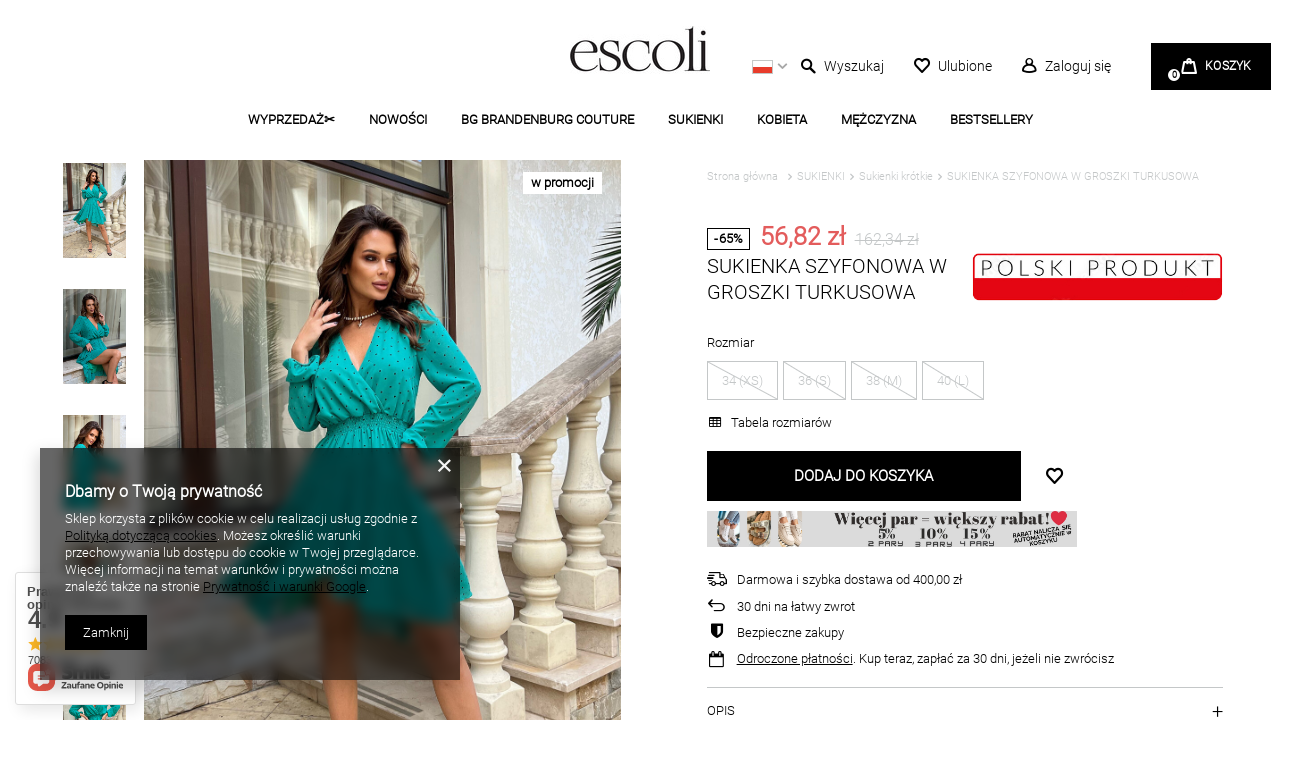

--- FILE ---
content_type: text/html; charset=utf-8
request_url: https://www.escoli.pl/product-pol-3362-SUKIENKA-SZYFONOWA-W-GROSZKI-TURKUSOWA.html
body_size: 26976
content:
<!DOCTYPE html>
<html lang="pl" class="--vat --gross " ><head><meta name='viewport' content='user-scalable=no, initial-scale = 1.0, maximum-scale = 1.0, width=device-width, viewport-fit=cover'/> <link rel="preload" crossorigin="anonymous" as="font" href="/gfx/custom/custom-fontello.woff?v=2"><meta http-equiv="Content-Type" content="text/html; charset=utf-8"><meta http-equiv="X-UA-Compatible" content="IE=edge"><title>SUKIENKA SZYFONOWA W GROSZKI TURKUSOWA - Escoli</title><meta name="keywords" content=""><meta name="description" content="SUKIENKA SZYFONOWA W GROSZKI TURKUSOWA. Piękna, zwiewna szyfonowa sukienka uszyta z materiału zdobionym nietuzinkowymi kwiatami."><link rel="icon" href="/gfx/pol/favicon.ico"><meta name="theme-color" content="#000"><meta name="msapplication-navbutton-color" content="#000"><meta name="apple-mobile-web-app-status-bar-style" content="#000"><link rel="preload stylesheet" as="style" href="/gfx/pol/style.css.gzip?r=1729162525"><script>
                        const dataGTM = {
                            
                            currency: 'PLN',
                        };
                    </script><script>var app_shop={urls:{prefix:'data="/gfx/'.replace('data="', '')+'pol/',graphql:'/graphql/v1/'},vars:{priceType:'gross',priceTypeVat:true,productDeliveryTimeAndAvailabilityWithBasket:false,geoipCountryCode:'US',},txt:{priceTypeText:'',},fn:{},fnrun:{},files:[],graphql:{}};const getCookieByName=(name)=>{const value=`; ${document.cookie}`;const parts = value.split(`; ${name}=`);if(parts.length === 2) return parts.pop().split(';').shift();return false;};if(getCookieByName('freeeshipping_clicked')){document.documentElement.classList.remove('--freeShipping');}if(getCookieByName('rabateCode_clicked')){document.documentElement.classList.remove('--rabateCode');}</script><meta name="robots" content="index,follow"><meta name="rating" content="general"><meta name="Author" content="ESCOLI na bazie IdoSell (www.idosell.com/shop).">
<!-- Begin LoginOptions html -->

<style>
#client_new_social .service_item[data-name="service_Apple"]:before, 
#cookie_login_social_more .service_item[data-name="service_Apple"]:before,
.oscop_contact .oscop_login__service[data-service="Apple"]:before {
    display: block;
    height: 2.6rem;
    content: url('/gfx/standards/apple.svg?r=1743165583');
}
.oscop_contact .oscop_login__service[data-service="Apple"]:before {
    height: auto;
    transform: scale(0.8);
}
#client_new_social .service_item[data-name="service_Apple"]:has(img.service_icon):before,
#cookie_login_social_more .service_item[data-name="service_Apple"]:has(img.service_icon):before,
.oscop_contact .oscop_login__service[data-service="Apple"]:has(img.service_icon):before {
    display: none;
}
</style>

<!-- End LoginOptions html -->

<!-- Open Graph -->
<meta property="og:type" content="website"><meta property="og:url" content="https://www.escoli.pl/product-pol-3362-SUKIENKA-SZYFONOWA-W-GROSZKI-TURKUSOWA.html
"><meta property="og:title" content="SUKIENKA SZYFONOWA W GROSZKI TURKUSOWA"><meta property="og:description" content="Piękna, zwiewna szyfonowa sukienka uszyta z materiału zdobionym nietuzinkowymi kwiatami."><meta property="og:site_name" content="ESCOLI"><meta property="og:locale" content="pl_PL"><meta property="og:image" content="https://www.escoli.pl/hpeciai/6a1e562904aef8e453a7b2f1a799c1fc/pol_pl_SUKIENKA-SZYFONOWA-W-GROSZKI-TURKUSOWA-3362_1.jpg"><meta property="og:image:width" content="755"><meta property="og:image:height" content="1132"><link rel="manifest" href="https://www.escoli.pl/data/include/pwa/1/manifest.json?t=3"><meta name="apple-mobile-web-app-capable" content="yes"><meta name="apple-mobile-web-app-status-bar-style" content="black"><meta name="apple-mobile-web-app-title" content="www.escoli.pl"><link rel="apple-touch-icon" href="/data/include/pwa/1/icon-128.png"><link rel="apple-touch-startup-image" href="/data/include/pwa/1/logo-512.png" /><meta name="msapplication-TileImage" content="/data/include/pwa/1/icon-144.png"><meta name="msapplication-TileColor" content="#2F3BA2"><meta name="msapplication-starturl" content="/"><script type="application/javascript">var _adblock = true;</script><script async src="/data/include/advertising.js"></script><script type="application/javascript">var statusPWA = {
                online: {
                    txt: "Połączono z internetem",
                    bg: "#5fa341"
                },
                offline: {
                    txt: "Brak połączenia z internetem",
                    bg: "#eb5467"
                }
            }</script><script async type="application/javascript" src="/ajax/js/pwa_online_bar.js?v=1&r=6"></script><script >
window.dataLayer = window.dataLayer || [];
window.gtag = function gtag() {
dataLayer.push(arguments);
}
gtag('consent', 'default', {
'ad_storage': 'denied',
'analytics_storage': 'denied',
'ad_personalization': 'denied',
'ad_user_data': 'denied',
'wait_for_update': 500
});

gtag('set', 'ads_data_redaction', true);
</script><script  class='google_consent_mode_update'>
gtag('consent', 'update', {
'ad_storage': 'granted',
'analytics_storage': 'granted',
'ad_personalization': 'granted',
'ad_user_data': 'granted'
});
</script>
<!-- End Open Graph -->

<link rel="canonical" href="https://www.escoli.pl/product-pol-3362-SUKIENKA-SZYFONOWA-W-GROSZKI-TURKUSOWA.html" />

                <!-- Global site tag (gtag.js) -->
                <script  async src="https://www.googletagmanager.com/gtag/js?id=AW-10838460573"></script>
                <script >
                    window.dataLayer = window.dataLayer || [];
                    window.gtag = function gtag(){dataLayer.push(arguments);}
                    gtag('js', new Date());
                    
                    gtag('config', 'AW-10838460573', {"allow_enhanced_conversions":true});

                </script>
                <link rel="stylesheet" type="text/css" href="/data/designs/62df9abb729317.70062380_116/gfx/pol/custom.css.gzip?r=1729162614">
<!-- Begin additional html or js -->


<!--1|1|1| modified: 2021-02-22 14:26:54-->
<script>app_shop.vars.IG_token = 'IGQVJWQU56Y2ZA0dkc5STZARR1VMbDhSZAy1HWGVaQzg4UnpRdG5QRnZASRk1tSFZAxNEdMclZAnc3UzTjhNWDFydXFJVl9MMXRuc1JHM0RSbDBRcGRFS3JsRlVfbnZAmZAGdHZAXNHLTk4U0J3YkdCMG5SYXp1NAZDZD';</script>
<!--2|1|2| modified: 2021-08-26 12:44:24-->
<meta name="google-site-verification" content="iL2ZQbM6YFplVqcK1Im-hSI_ev9o1GT0YW3mvPp9sTY" />
<meta name="google-site-verification" content="M5U55KpKYMrpfXvfQG5ECsWNTMq3jJjiU70f_63Rz1o" />
<!--9|1|5-->
<!-- Hotjar Tracking Code for https://www.escoli.pl/ -->

<script>

(function(h,o,t,j,a,r){

    h.hj=h.hj||function(){(h.hj.q=h.hj.q||[]).push(arguments)};

    h._hjSettings={hjid:2907720,hjsv:6};

    a=o.getElementsByTagName('head')[0];

    r=o.createElement('script');r.async=1;

    r.src=t+h._hjSettings.hjid+j+h._hjSettings.hjsv;

    a.appendChild(r);

})(window,document,' https://static.hotjar.com/c/hotjar-','.js?sv=');
</script>
<!--19|1|13| modified: 2023-08-11 16:10:29-->
<!-- Google Tag Manager -->
<script>(function(w,d,s,l,i){w[l]=w[l]||[];w[l].push({'gtm.start':
new Date().getTime(),event:'gtm.js'});var f=d.getElementsByTagName(s)[0],
j=d.createElement(s),dl=l!='dataLayer'?'&l='+l:'';j.async=true;j.src=
'https://www.googletagmanager.com/gtm.js?id='+i+dl;f.parentNode.insertBefore(j,f);
})(window,document,'script','dataLayer','GTM-MDMQV57');</script>
<!-- End Google Tag Manager -->
<!--34|1|24| modified: 2025-08-18 19:14:23-->
<style>
#projector_longdescription table {
    width: 100%;
}
#projector_longdescription th {
    border: 1px solid #ccc;
    padding: 8px;
}
#projector_longdescription th {
    background-color: #f2f2f2;
}
#projector_longdescription td {
    border: 1px solid #ccc;
    padding: 8px;
}
</style>

<!-- End additional html or js -->
                <script>
                if (window.ApplePaySession && window.ApplePaySession.canMakePayments()) {
                    var applePayAvailabilityExpires = new Date();
                    applePayAvailabilityExpires.setTime(applePayAvailabilityExpires.getTime() + 2592000000); //30 days
                    document.cookie = 'applePayAvailability=yes; expires=' + applePayAvailabilityExpires.toUTCString() + '; path=/;secure;'
                    var scriptAppleJs = document.createElement('script');
                    scriptAppleJs.src = "/ajax/js/apple.js?v=3";
                    if (document.readyState === "interactive" || document.readyState === "complete") {
                          document.body.append(scriptAppleJs);
                    } else {
                        document.addEventListener("DOMContentLoaded", () => {
                            document.body.append(scriptAppleJs);
                        });  
                    }
                } else {
                    document.cookie = 'applePayAvailability=no; path=/;secure;'
                }
                </script>
                                <script>
                var listenerFn = function(event) {
                    if (event.origin !== "https://payment.idosell.com")
                        return;
                    
                    var isString = (typeof event.data === 'string' || event.data instanceof String);
                    if (!isString) return;
                    try {
                        var eventData = JSON.parse(event.data);
                    } catch (e) {
                        return;
                    }
                    if (!eventData) { return; }                                            
                    if (eventData.isError) { return; }
                    if (eventData.action != 'isReadyToPay') {return; }
                    
                    if (eventData.result.result && eventData.result.paymentMethodPresent) {
                        var googlePayAvailabilityExpires = new Date();
                        googlePayAvailabilityExpires.setTime(googlePayAvailabilityExpires.getTime() + 2592000000); //30 days
                        document.cookie = 'googlePayAvailability=yes; expires=' + googlePayAvailabilityExpires.toUTCString() + '; path=/;secure;'
                    } else {
                        document.cookie = 'googlePayAvailability=no; path=/;secure;'
                    }                                            
                }     
                if (!window.isAdded)
                {                                        
                    if (window.oldListener != null) {
                         window.removeEventListener('message', window.oldListener);
                    }                        
                    window.addEventListener('message', listenerFn);
                    window.oldListener = listenerFn;                                      
                       
                    const iframe = document.createElement('iframe');
                    iframe.src = "https://payment.idosell.com/assets/html/checkGooglePayAvailability.html?origin=https%3A%2F%2Fwww.escoli.pl";
                    iframe.style.display = 'none';                                            

                    if (document.readyState === "interactive" || document.readyState === "complete") {
                          if (!window.isAdded) {
                              window.isAdded = true;
                              document.body.append(iframe);
                          }
                    } else {
                        document.addEventListener("DOMContentLoaded", () => {
                            if (!window.isAdded) {
                              window.isAdded = true;
                              document.body.append(iframe);
                          }
                        });  
                    }  
                }
                </script>
                <script>let paypalDate = new Date();
                    paypalDate.setTime(paypalDate.getTime() + 86400000);
                    document.cookie = 'payPalAvailability_PLN=-1; expires=' + paypalDate.getTime() + '; path=/; secure';
                </script><script src="/data/gzipFile/expressCheckout.js.gz"></script><link rel="preload" as="image" href="/hpeciai/6a1e562904aef8e453a7b2f1a799c1fc/pol_pl_SUKIENKA-SZYFONOWA-W-GROSZKI-TURKUSOWA-3362_1.jpg"><style>
								#main_banner1.skeleton .main_slider__item > a {
									padding-top: calc(737/737* 100%);
								}
								@media (min-width: 757px) {#main_banner1.skeleton .main_slider__item > a {
									padding-top: calc(427/1170* 100%);
								}}
								@media (min-width: 979px) {#main_banner1.skeleton .main_slider__item > a {
									padding-top: calc(700/1920* 100%);
								}}
								#main_banner1 .main_slider__item > a.loading {
									padding-top: calc(737/737* 100%);
								}
								@media (min-width: 757px) {#main_banner1 .main_slider__item > a.loading {
									padding-top: calc(427/1170* 100%);
								}}
								@media (min-width: 979px) {#main_banner1 .main_slider__item > a.loading {
									padding-top: calc(700/1920* 100%);
								}}
							</style><style>
									#photos_slider[data-skeleton] .photos__link:before {
										padding-top: calc(1600/1067* 100%);
									}
									@media (min-width: 979px) {.photos__slider[data-skeleton] .photos__figure:not(.--nav):first-child .photos__link {
										max-height: 1600px;
									}}
								</style></head><body>
<!-- Begin additional html or js -->


<!--20|1|13| modified: 2023-08-11 16:10:02-->
<!-- Google Tag Manager (noscript) -->
<noscript><iframe src="https://www.googletagmanager.com/ns.html?id=GTM-MDMQV57" height="0" width="0"style="display:none;visibility:hidden"></iframe></noscript>
<!-- End Google Tag Manager (noscript) -->

<!-- End additional html or js -->
<script>
					var script = document.createElement('script');
					script.src = app_shop.urls.prefix + 'envelope.js.gzip';

					document.getElementsByTagName('body')[0].insertBefore(script, document.getElementsByTagName('body')[0].firstChild);
				</script><div id="container" class="projector_page container"><header class="mx-0 flex-nowrap flex-md-wrap commercial_banner"><script class="ajaxLoad">
                app_shop.vars.vat_registered = "true";
                app_shop.vars.currency_format = "###,##0.00";
                
                    app_shop.vars.currency_before_value = false;
                
                    app_shop.vars.currency_space = true;
                
                app_shop.vars.symbol = "zł";
                app_shop.vars.id= "PLN";
                app_shop.vars.baseurl = "http://www.escoli.pl/";
                app_shop.vars.sslurl= "https://www.escoli.pl/";
                app_shop.vars.curr_url= "%2Fproduct-pol-3362-SUKIENKA-SZYFONOWA-W-GROSZKI-TURKUSOWA.html";
                

                var currency_decimal_separator = ',';
                var currency_grouping_separator = ' ';

                
                    app_shop.vars.blacklist_extension = ["exe","com","swf","js","php"];
                
                    app_shop.vars.blacklist_mime = ["application/javascript","application/octet-stream","message/http","text/javascript","application/x-deb","application/x-javascript","application/x-shockwave-flash","application/x-msdownload"];
                
                    app_shop.urls.contact = "/contact-pol.html";
                </script><div id="viewType" style="display:none"></div><div id="logo" class="d-flex align-items-center align-items-lg-end"><a href="/" target="_self"><img src="/data/gfx/mask/pol/logo_1_big.jpg" alt="Escoli" width="140" height="57"></a></div><div id="menu_top"><div id="menu_settings" class="px-0 pr-md-1 d-flex align-items-center justify-content-start justify-content-lg-end"><div class="site_switcher"><a title="www.escoli.pl" class="pl" href="https://www.escoli.pl"><span class="flag_name">pl</span><span class="flag_switch"></span></a></div><div class="open_trigger"><div class="menu_settings_wrapper"><div class="menu_settings_inline"><div class="menu_settings_header">
                                            Język i waluta: 
                                        </div><div class="menu_settings_content"><span class="menu_settings_flag flag flag_pol"></span><strong class="menu_settings_value"><span class="menu_settings_language">pl</span><span class="menu_settings_separator"> | </span><span class="menu_settings_currency">zł</span></strong></div></div><div class="menu_settings_inline"><div class="menu_settings_content"><strong class="menu_settings_value">Polska</strong></div></div></div></div><form action="https://www.escoli.pl/settings.php" method="post"><ul class="bg_alter"><li><li class="buttons"><button class="btn --solid --large" type="submit">
                                            Zastosuj zmiany
                                        </button></li></ul></form></div><div class="btn_search d-flex"><form action="https://www.escoli.pl/search.php" method="get" id="menu_search"><label class="d-md-none"><i class="icon-search"></i></label><div><div class="form-group"><input id="menu_search_text" type="text" name="text" class="catcomplete" placeholder="Czego szukasz? "></div><button type="submit" class="btn"><i class="icon-search"></i></button><a href="https://www.escoli.pl/searching.php" title=""><i class="icon-remove d-md-none"></i></a></div></form><a href="/searching.php" class="btn_search__link d-none d-md-flex" title="Wyszukaj produkt"><span class="btn_search__icon menu_basket__icon"><i class="icon-search"></i><span>Wyszukaj</span></span></a></div><a href="/basketedit.php?mode=2" class="wishlist_link" title="Lista zakupów"><i class="icon-heart-empty"></i><span>Ulubione</span></a><a class="account_link" href="https://www.escoli.pl/login.php" title="Zaloguj się"><i class="icon-user-empty"></i><span>Zaloguj się</span></a><div id="menu_basket" class="px-0 pr-md-3 topBasket"><a class="topBasket__sub" title="Przejdź do koszyka" href="/basketedit.php"><span class="badge badge-info"></span><strong class="topBasket__price">
                            Koszyk
                        </strong></a><div class="topBasket__details --products" style="display: none;"><div class="topBasket__block --labels"><label class="topBasket__item --name">Produkt</label><label class="topBasket__item --sum">Ilość</label><label class="topBasket__item --prices">Cena</label></div><div class="topBasket__block --products"></div></div><div class="topBasket__details --shipping" style="display: none;"><span class="topBasket__name">Koszt dostawy od</span><span id="shipppingCost"></span></div></div></div><script>
                    app_shop.vars.cache_html = true;
                </script><nav id="menu_categories" class="px-0 px-md-3 wide"><button type="button" class="navbar-toggler"><i class="icon-reorder"></i></button><div class="navbar-collapse" id="menu_navbar"><ul class="navbar-nav mx-md-n2"><li class="nav-item"><a  href="/pol_m_WYPRZEDAZ-1737.html" target="_self" title="WYPRZEDAŻ✂️" class="nav-link" >WYPRZEDAŻ✂️</a><ul class="navbar-subnav"><li class="nav-item"><a class="nav-link" href="/pol_m_WYPRZEDAZ-_ZOBACZ-WSZYSTKO-1758.html" target="_self">ZOBACZ WSZYSTKO</a></li><li class="nav-item"><a class="nav-link" href="/pol_m_WYPRZEDAZ-_WSZYSTKO-ZA-5-99zl-1846.html" target="_self">WSZYSTKO ZA 5,99zł</a></li><li class="nav-item"><a class="nav-link" href="/pol_m_WYPRZEDAZ-_WSZYSTKO-ZA-9-99zl-1857.html" target="_self">WSZYSTKO ZA 9,99zł</a></li><li class="nav-item"><a class="nav-link" href="/pol_m_WYPRZEDAZ-_WSZYSTKO-ZA-14-99zl-1738.html" target="_self">WSZYSTKO ZA 14,99zł</a></li><li class="nav-item"><a class="nav-link" href="/pol_m_WYPRZEDAZ-_WSZYSTKO-ZA-19-99zl-1810.html" target="_self">WSZYSTKO ZA 19,99zł</a></li><li class="nav-item"><a class="nav-link" href="/pol_m_WYPRZEDAZ-_WSZYSTKO-ZA-29-99zl-1730.html" target="_self">WSZYSTKO ZA 29,99zł </a></li><li class="nav-item"><a class="nav-link" href="/pol_m_WYPRZEDAZ-_WSZYSTKO-ZA-39-99zl-1757.html" target="_self">WSZYSTKO ZA 39,99zł</a></li><li class="nav-item"><a class="nav-link" href="/pol_m_WYPRZEDAZ-_WSZYSTKO-ZA-49-99zl-1806.html" target="_self">WSZYSTKO ZA 49,99zł</a></li><li class="nav-item"><a class="nav-link" href="/pol_m_WYPRZEDAZ-_WSZYSTKO-ZA-59-99zl-1828.html" target="_self">WSZYSTKO ZA 59,99zł</a></li><li class="nav-item"><a class="nav-link" href="/pol_m_WYPRZEDAZ-_SUKIENKI-65-1831.html" target="_self">SUKIENKI -65%</a></li><li class="nav-item"><a class="nav-link" href="/pol_m_WYPRZEDAZ-_BY-ME-40-1845.html" target="_self">BY ME -40%</a></li></ul></li><li class="nav-item"><a  href="/pol_m_NOWOSCI-164.html" target="_self" title="NOWOŚCI" class="nav-link" >NOWOŚCI</a></li><li class="nav-item"><a  href="/pol_m_BG-BRANDENBURG-COUTURE-1592.html" target="_self" title="BG BRANDENBURG COUTURE" class="nav-link" >BG BRANDENBURG COUTURE</a><ul class="navbar-subnav"><li class="nav-item"><a class="nav-link" href="/pol_m_BG-BRANDENBURG-COUTURE_KOLEKCJE-BG-1848.html" target="_self">KOLEKCJE BG</a><ul class="navbar-subsubnav"><li class="nav-item"><a class="nav-link" href="/pol_m_BG-BRANDENBURG-COUTURE_KOLEKCJE-BG_Wrzesien-2025-3-1855.html" target="_self">Wrzesień 2025/3</a></li><li class="nav-item"><a class="nav-link" href="/pol_m_BG-BRANDENBURG-COUTURE_KOLEKCJE-BG_Wrzesien-2025-2-1854.html" target="_self">Wrzesień 2025/2</a></li><li class="nav-item"><a class="nav-link" href="/pol_m_BG-BRANDENBURG-COUTURE_KOLEKCJE-BG_Wrzesien-2025-1-1853.html" target="_self">Wrzesień 2025/1</a></li><li class="nav-item"><a class="nav-link" href="/pol_m_BG-BRANDENBURG-COUTURE_KOLEKCJE-BG_Sierpien-2025-4-1852.html" target="_self">Sierpień 2025/4</a></li><li class="nav-item"><a class="nav-link" href="/pol_m_BG-BRANDENBURG-COUTURE_KOLEKCJE-BG_Sierpien-2025-3-1851.html" target="_self">Sierpień 2025/3</a></li><li class="nav-item"><a class="nav-link" href="/pol_m_BG-BRANDENBURG-COUTURE_KOLEKCJE-BG_Sierpien-2025-2-1850.html" target="_self">Sierpień 2025/2</a></li><li class="nav-item"><a class="nav-link" href="/pol_m_BG-BRANDENBURG-COUTURE_KOLEKCJE-BG_Sierpien-2025-1-1849.html" target="_self">Sierpień 2025/1</a></li></ul></li><li class="nav-item"><a class="nav-link" href="/pol_m_BG-BRANDENBURG-COUTURE_Zobacz-wszystko-BG-1593.html" target="_self">Zobacz wszystko BG</a></li><li class="nav-item"><a class="nav-link" href="/pol_m_BG-BRANDENBURG-COUTURE_Nowosci-BG-1594.html" target="_self">Nowości BG</a><ul class="navbar-subsubnav"><li class="nav-item"><a class="nav-link" href="/pol_m_BG-BRANDENBURG-COUTURE_Nowosci-BG_Kolekcja-Damska-BG-1595.html" target="_self">Kolekcja Damska BG</a></li><li class="nav-item"><a class="nav-link" href="/pol_m_BG-BRANDENBURG-COUTURE_Nowosci-BG_Kolekcja-Meska-BG-1596.html" target="_self">Kolekcja Męska BG</a></li></ul></li><li class="nav-item"><a class="nav-link" href="/pol_m_BG-BRANDENBURG-COUTURE_Kolekcja-Fitness-1628.html" target="_self">Kolekcja Fitness</a></li><li class="nav-item"><a class="nav-link" href="/pol_m_BG-BRANDENBURG-COUTURE_KOBIETA-BG-1597.html" target="_self">KOBIETA BG</a><ul class="navbar-subsubnav"><li class="nav-item"><a class="nav-link" href="/pol_m_BG-BRANDENBURG-COUTURE_KOBIETA-BG_T-shirty-Bluzki-Body-BG-1598.html" target="_self">T-shirty/Bluzki/Body BG</a></li><li class="nav-item"><a class="nav-link" href="/pol_m_BG-BRANDENBURG-COUTURE_KOBIETA-BG_Komplety-damskie-BG-1600.html" target="_self">Komplety damskie BG</a></li><li class="nav-item"><a class="nav-link" href="/pol_m_BG-BRANDENBURG-COUTURE_KOBIETA-BG_Dresy-BG-1599.html" target="_self">Dresy BG</a></li><li class="nav-item"><a class="nav-link" href="/pol_m_BG-BRANDENBURG-COUTURE_KOBIETA-BG_Sukienki-BG-1602.html" target="_self">Sukienki BG</a></li><li class="nav-item"><a class="nav-link" href="/pol_m_BG-BRANDENBURG-COUTURE_KOBIETA-BG_Spodnie-Spodnice-BG-1603.html" target="_self">Spodnie/Spódnice BG</a></li><li class="nav-item"><a class="nav-link" href="/pol_m_BG-BRANDENBURG-COUTURE_KOBIETA-BG_Okrycia-wierzchnie-BG-1604.html" target="_self">Okrycia wierzchnie BG</a></li><li class="nav-item"><a class="nav-link" href="/pol_m_BG-BRANDENBURG-COUTURE_KOBIETA-BG_Marynarki-damskie-BG-1840.html" target="_self">Marynarki damskie BG</a></li><li class="nav-item"><a class="nav-link" href="/pol_m_BG-BRANDENBURG-COUTURE_KOBIETA-BG_Akcesoria-damskie-BG-1605.html" target="_self">Akcesoria damskie BG</a></li><li class="nav-item"><a class="nav-link" href="/pol_m_BG-BRANDENBURG-COUTURE_KOBIETA-BG_Koszule-damskie-BG-1841.html" target="_self">Koszule damskie BG</a></li><li class="nav-item"><a class="nav-link" href="/pol_m_BG-BRANDENBURG-COUTURE_KOBIETA-BG_Bluzy-damskie-BG-1656.html" target="_self">Bluzy damskie BG</a></li><li class="nav-item"><a class="nav-link" href="/pol_m_BG-BRANDENBURG-COUTURE_KOBIETA-BG_Legginsy-damskie-BG-1664.html" target="_self">Legginsy damskie BG</a></li></ul></li><li class="nav-item"><a class="nav-link" href="/pol_m_BG-BRANDENBURG-COUTURE_MEZCZYZNA-BG-1606.html" target="_self">MĘŻCZYZNA BG</a><ul class="navbar-subsubnav"><li class="nav-item"><a class="nav-link" href="/pol_m_BG-BRANDENBURG-COUTURE_MEZCZYZNA-BG_T-shirty-BG-1607.html" target="_self">T-shirty BG</a></li><li class="nav-item"><a class="nav-link" href="/pol_m_BG-BRANDENBURG-COUTURE_MEZCZYZNA-BG_Dresy-BG-1608.html" target="_self">Dresy BG</a></li><li class="nav-item"><a class="nav-link" href="/pol_m_BG-BRANDENBURG-COUTURE_MEZCZYZNA-BG_Bluzy-BG-1610.html" target="_self">Bluzy BG</a></li><li class="nav-item"><a class="nav-link" href="/pol_m_BG-BRANDENBURG-COUTURE_MEZCZYZNA-BG_Spodnie-BG-1611.html" target="_self">Spodnie BG</a></li><li class="nav-item"><a class="nav-link" href="/pol_m_BG-BRANDENBURG-COUTURE_MEZCZYZNA-BG_Spodenki-Szorty-meskie-BG-1842.html" target="_self">Spodenki / Szorty męskie BG</a></li><li class="nav-item"><a class="nav-link" href="/pol_m_BG-BRANDENBURG-COUTURE_MEZCZYZNA-BG_Okrycia-wierzchnie-BG-1612.html" target="_self">Okrycia wierzchnie BG</a></li><li class="nav-item"><a class="nav-link" href="/pol_m_BG-BRANDENBURG-COUTURE_MEZCZYZNA-BG_Akcesoria-meskie-BG-1613.html" target="_self">Akcesoria męskie BG</a></li></ul></li></ul></li><li class="nav-item active"><a  href="/pol_m_SUKIENKI-253.html" target="_self" title="SUKIENKI " class="nav-link active" >SUKIENKI </a><ul class="navbar-subnav"><li class="nav-item"><a class="nav-link" href="/pol_m_SUKIENKI-_Zobacz-wszystkie-1827.html" target="_self">Zobacz wszystkie</a></li><li class="nav-item active"><a class="nav-link active" href="/pol_m_SUKIENKI-_Sukienki-krotkie-274.html" target="_self">Sukienki krótkie</a></li><li class="nav-item"><a class="nav-link" href="/pol_m_SUKIENKI-_Sukienki-dlugie-276.html" target="_self">Sukienki długie</a></li><li class="nav-item"><a class="nav-link" href="/pol_m_SUKIENKI-_Sukienki-midi-275.html" target="_self">Sukienki midi</a></li><li class="nav-item"><a class="nav-link" href="/pol_m_SUKIENKI-_Sukienki-letnie-278.html" target="_self">Sukienki letnie</a><ul class="navbar-subsubnav"><li class="nav-item"><a class="nav-link" href="/pol_m_SUKIENKI-_Sukienki-letnie_Sukienki-dlugie-na-lato-1702.html" target="_self">Sukienki długie na lato</a></li><li class="nav-item"><a class="nav-link" href="/pol_m_SUKIENKI-_Sukienki-letnie_Kolorowe-sukienki-na-lato-1711.html" target="_self">Kolorowe sukienki na lato</a></li></ul></li><li class="nav-item"><a class="nav-link" href="/pol_m_SUKIENKI-_Sukienki-na-rozne-okazje-1463.html" target="_self">Sukienki na różne okazje</a><ul class="navbar-subsubnav"><li class="nav-item"><a class="nav-link" href="/pol_m_SUKIENKI-_Sukienki-na-rozne-okazje_Sukienki-na-sylwestra-1464.html" target="_self">Sukienki na sylwestra</a></li><li class="nav-item"><a class="nav-link" href="/pol_m_SUKIENKI-_Sukienki-na-rozne-okazje_Sukienki-na-karnawal-1465.html" target="_self">Sukienki na karnawał</a></li><li class="nav-item"><a class="nav-link" href="/pol_m_SUKIENKI-_Sukienki-na-rozne-okazje_Sukienki-na-studniowke-1466.html" target="_self">Sukienki na studniówkę</a></li><li class="nav-item"><a class="nav-link" href="/pol_m_SUKIENKI-_Sukienki-na-rozne-okazje_Sukienki-na-polmetek-1467.html" target="_self">Sukienki na półmetek</a></li><li class="nav-item"><a class="nav-link" href="/pol_m_SUKIENKI-_Sukienki-na-rozne-okazje_Sukienki-na-osiemnastke-1548.html" target="_self">Sukienki na osiemnastkę</a></li><li class="nav-item"><a class="nav-link" href="/pol_m_SUKIENKI-_Sukienki-na-rozne-okazje_Sukienki-na-wesele-1679.html" target="_self">Sukienki na wesele</a></li><li class="nav-item"><a class="nav-link" href="/pol_m_SUKIENKI-_Sukienki-na-rozne-okazje_Sukienki-dla-druhen-1680.html" target="_self">Sukienki dla druhen</a></li><li class="nav-item"><a class="nav-link" href="/pol_m_SUKIENKI-_Sukienki-na-rozne-okazje_Sukienki-na-chrzest-1769.html" target="_self">Sukienki na chrzest</a></li><li class="nav-item"><a class="nav-link" href="/pol_m_SUKIENKI-_Sukienki-na-rozne-okazje_Sukienki-wieczorowe-1695.html" target="_self">Sukienki wieczorowe</a></li><li class="nav-item"><a class="nav-link" href="/pol_m_SUKIENKI-_Sukienki-na-rozne-okazje_Sukienki-koktajlowe-1698.html" target="_self">Sukienki koktajlowe</a></li></ul></li><li class="nav-item"><a class="nav-link" href="/pol_m_SUKIENKI-_Sukienki-z-rekawem-281.html" target="_self">Sukienki z rękawem</a><ul class="navbar-subsubnav"><li class="nav-item"><a class="nav-link" href="/pol_m_SUKIENKI-_Sukienki-z-rekawem_Sukienki-z-dlugim-rekawem-1445.html" target="_self">Sukienki z długim rękawem</a></li><li class="nav-item"><a class="nav-link" href="/pol_m_SUKIENKI-_Sukienki-z-rekawem_Sukienki-z-krotkim-rekawem-1447.html" target="_self">Sukienki z krótkim rękawem</a></li></ul></li><li class="nav-item"><a class="nav-link" href="/pol_m_SUKIENKI-_Sukienki-welurowe-1481.html" target="_self">Sukienki welurowe</a></li><li class="nav-item"><a class="nav-link" href="/pol_m_SUKIENKI-_Sukienki-tiulowe-273.html" target="_self">Sukienki tiulowe</a></li><li class="nav-item"><a class="nav-link" href="/pol_m_SUKIENKI-_Sukienki-satynowe-1449.html" target="_self">Sukienki satynowe</a></li><li class="nav-item"><a class="nav-link" href="/pol_m_SUKIENKI-_Sukienki-wizytowe-277.html" target="_self">Sukienki wizytowe</a></li><li class="nav-item"><a class="nav-link" href="/pol_m_SUKIENKI-_Sukienki-marszczone-1585.html" target="_self">Sukienki marszczone</a></li><li class="nav-item"><a class="nav-link" href="/pol_m_SUKIENKI-_Sukienki-blyszczace-1621.html" target="_self">Sukienki błyszczące</a></li><li class="nav-item"><a class="nav-link" href="/pol_m_SUKIENKI-_Sukienki-wzorzyste-1629.html" target="_self">Sukienki wzorzyste</a></li><li class="nav-item"><a class="nav-link" href="/pol_m_SUKIENKI-_Sukienki-maxi-1631.html" target="_self">Sukienki maxi</a></li><li class="nav-item"><a class="nav-link" href="/pol_m_SUKIENKI-_Sukienki-z-falbankami-1640.html" target="_self">Sukienki z falbankami</a></li><li class="nav-item"><a class="nav-link" href="/pol_m_SUKIENKI-_Sukienki-z-bufkami-1644.html" target="_self">Sukienki z bufkami</a></li><li class="nav-item"><a class="nav-link" href="/pol_m_SUKIENKI-_Sukienki-z-siateczki-1647.html" target="_self">Sukienki z siateczki</a></li><li class="nav-item"><a class="nav-link" href="/pol_m_SUKIENKI-_Sukienki-asymetryczne-1665.html" target="_self">Sukienki asymetryczne</a></li><li class="nav-item"><a class="nav-link" href="/pol_m_SUKIENKI-_Sukienki-z-odkrytymi-plecami-1667.html" target="_self">Sukienki z odkrytymi plecami</a></li><li class="nav-item"><a class="nav-link" href="/pol_m_SUKIENKI-_Sukienki-z-rozcieciem-1683.html" target="_self">Sukienki z rozcięciem</a></li><li class="nav-item"><a class="nav-link" href="/pol_m_SUKIENKI-_Sukienki-olowkowe-1684.html" target="_self">Sukienki ołówkowe</a></li><li class="nav-item"><a class="nav-link" href="/pol_m_SUKIENKI-_Sukienki-z-kokardami-1687.html" target="_self">Sukienki z kokardami</a></li><li class="nav-item"><a class="nav-link" href="/pol_m_SUKIENKI-_Sukienki-lekko-rozkloszowane-1688.html" target="_self">Sukienki lekko rozkloszowane</a></li><li class="nav-item"><a class="nav-link" href="/pol_m_SUKIENKI-_Sukienki-z-paskiem-1690.html" target="_self">Sukienki z paskiem</a></li><li class="nav-item"><a class="nav-link" href="/pol_m_SUKIENKI-_Sukienki-plisowane-1694.html" target="_self">Sukienki plisowane</a></li><li class="nav-item"><a class="nav-link" href="/pol_m_SUKIENKI-_Sukienki-mini-1701.html" target="_self">Sukienki mini</a></li><li class="nav-item"><a class="nav-link" href="/pol_m_SUKIENKI-_Sukienki-na-ramiaczkach-1448.html" target="_self">Sukienki na ramiączkach</a></li><li class="nav-item"><a class="nav-link" href="/pol_m_SUKIENKI-_Sukienki-w-kwiaty-1454.html" target="_self">Sukienki w kwiaty</a></li><li class="nav-item"><a class="nav-link" href="/pol_m_SUKIENKI-_Sukienki-Bicotone-1721.html" target="_self">Sukienki Bicotone</a></li><li class="nav-item"><a class="nav-link" href="/pol_m_SUKIENKI-_Sukienki-na-co-dzien-1734.html" target="_self">Sukienki na co dzień</a><ul class="navbar-subsubnav"><li class="nav-item"><a class="nav-link" href="/pol_m_SUKIENKI-_Sukienki-na-co-dzien_Sukienki-midi-na-co-dzien-1742.html" target="_self">Sukienki midi na co dzień</a></li><li class="nav-item"><a class="nav-link" href="/pol_m_SUKIENKI-_Sukienki-na-co-dzien_Sukienki-maxi-na-co-dzien-1741.html" target="_self">Sukienki maxi na co dzień</a></li><li class="nav-item"><a class="nav-link" href="/pol_m_SUKIENKI-_Sukienki-na-co-dzien_Sukienki-na-co-dzien-do-pracy-1744.html" target="_self">Sukienki na co dzień do pracy</a></li><li class="nav-item"><a class="nav-link" href="/pol_m_SUKIENKI-_Sukienki-na-co-dzien_Klasyczne-sukienki-na-co-dzien-1745.html" target="_self">Klasyczne sukienki na co dzień</a></li></ul></li><li class="nav-item"><a class="nav-link" href="/pol_m_SUKIENKI-_Sukienki-zwiewne-1746.html" target="_self">Sukienki zwiewne</a><ul class="navbar-subsubnav"><li class="nav-item"><a class="nav-link" href="/pol_m_SUKIENKI-_Sukienki-zwiewne_Zwiewne-sukienki-w-kwiaty-1747.html" target="_self">Zwiewne sukienki w kwiaty</a></li><li class="nav-item"><a class="nav-link" href="/pol_m_SUKIENKI-_Sukienki-zwiewne_Zwiewne-sukienki-midi-1748.html" target="_self">Zwiewne sukienki midi</a></li><li class="nav-item"><a class="nav-link" href="/pol_m_SUKIENKI-_Sukienki-zwiewne_Zwiewne-sukienki-na-komunie-1750.html" target="_self">Zwiewne sukienki na komunię</a></li><li class="nav-item"><a class="nav-link" href="/pol_m_SUKIENKI-_Sukienki-zwiewne_Zwiewne-sukienki-na-wesele-1751.html" target="_self">Zwiewne sukienki na wesele</a></li><li class="nav-item"><a class="nav-link" href="/pol_m_SUKIENKI-_Sukienki-zwiewne_Dlugie-zwiewne-sukienki-na-lato-1752.html" target="_self">Długie zwiewne sukienki na lato</a></li></ul></li><li class="nav-item"><a class="nav-link" href="/pol_m_SUKIENKI-_Sukienki-jesienne-1768.html" target="_self">Sukienki jesienne</a></li></ul></li><li class="nav-item"><a  href="/pol_m_KOBIETA-1217.html" target="_self" title="KOBIETA" class="nav-link" >KOBIETA</a><ul class="navbar-subnav"><li class="nav-item"><a class="nav-link" href="/pol_m_KOBIETA_Obuwie-damskie-227.html" target="_self">Obuwie damskie</a><ul class="navbar-subsubnav"><li class="nav-item"><a class="nav-link" href="/pol_m_KOBIETA_Obuwie-damskie_Zobacz-wszystko-1444.html" target="_self">Zobacz wszystko</a></li><li class="nav-item"><a class="nav-link" href="/pol_m_KOBIETA_Obuwie-damskie_Sportowe-damskie-229.html" target="_self">Sportowe damskie</a></li><li class="nav-item"><a class="nav-link" href="/pol_m_KOBIETA_Obuwie-damskie_Obuwie-damskie-JESIEN-ZIMA-1462.html" target="_self">Obuwie damskie JESIEŃ/ZIMA</a></li><li class="nav-item"><a class="nav-link" href="/pol_m_KOBIETA_Obuwie-damskie_Buty-zimowe-damskie-605.html" target="_self">Buty zimowe damskie</a></li><li class="nav-item"><a class="nav-link" href="/pol_m_KOBIETA_Obuwie-damskie_Botki-damskie-252.html" target="_self">Botki damskie </a></li><li class="nav-item"><a class="nav-link" href="/pol_m_KOBIETA_Obuwie-damskie_Kapcie-damskie-1486.html" target="_self">Kapcie damskie</a></li><li class="nav-item"><a class="nav-link" href="/pol_m_KOBIETA_Obuwie-damskie_Klapki-damskie-228.html" target="_self">Klapki damskie</a></li><li class="nav-item"><a class="nav-link" href="/pol_m_KOBIETA_Obuwie-damskie_Sandaly-damskie-423.html" target="_self">Sandały damskie</a></li><li class="nav-item"><a class="nav-link" href="/pol_m_KOBIETA_Obuwie-damskie_Buty-sportowe-jesienno-zimowe-1220.html" target="_self">Buty sportowe jesienno-zimowe</a></li><li class="nav-item"><a class="nav-link" href="/pol_m_KOBIETA_Obuwie-damskie_Buty-damskie-na-platformie-1418.html" target="_self">Buty damskie na platformie</a></li><li class="nav-item"><a class="nav-link" href="/pol_m_KOBIETA_Obuwie-damskie_Buty-wysokie-damskie-1419.html" target="_self">Buty wysokie damskie</a></li><li class="nav-item"><a class="nav-link" href="/pol_m_KOBIETA_Obuwie-damskie_Buty-damskie-na-rozne-okazje-1570.html" target="_self">Buty damskie na różne okazje</a></li></ul></li><li class="nav-item"><a class="nav-link" href="/pol_m_KOBIETA_Akcesoria-damskie-298.html" target="_self">Akcesoria damskie</a><ul class="navbar-subsubnav"><li class="nav-item"><a class="nav-link" href="/pol_m_KOBIETA_Akcesoria-damskie_Czapki-damskie-232.html" target="_self">Czapki damskie</a></li><li class="nav-item"><a class="nav-link" href="/pol_m_KOBIETA_Akcesoria-damskie_Skarpetki-zakolanowki-podkolanowki-ocieplacze-1778.html" target="_self">Skarpetki, zakolanówki, podkolanówki, ocieplacze</a></li><li class="nav-item"><a class="nav-link" href="/pol_m_KOBIETA_Akcesoria-damskie_Okulary-damskie-przeciwsloneczne-1292.html" target="_self">Okulary damskie przeciwsłoneczne</a></li></ul></li><li class="nav-item"><a class="nav-link" href="/pol_m_KOBIETA_Zestawy-damskie-287.html" target="_self">Zestawy damskie</a><ul class="navbar-subsubnav"><li class="nav-item"><a class="nav-link" href="/pol_m_KOBIETA_Zestawy-damskie_Zestawy-welurowe-1310.html" target="_self">Zestawy welurowe</a></li><li class="nav-item"><a class="nav-link" href="/pol_m_KOBIETA_Zestawy-damskie_Zestawy-dresowe-394.html" target="_self">Zestawy dresowe </a></li><li class="nav-item"><a class="nav-link" href="/pol_m_KOBIETA_Zestawy-damskie_Zestawy-sweterkowe-1482.html" target="_self">Zestawy sweterkowe</a></li><li class="nav-item"><a class="nav-link" href="/pol_m_KOBIETA_Zestawy-damskie_Zestawy-top-spodnie-1283.html" target="_self">Zestawy top+spodnie</a></li></ul></li><li class="nav-item"><a class="nav-link" href="/pol_m_KOBIETA_T-SHIRTY-BLUZKI-BODY-1779.html" target="_self">T-SHIRTY, BLUZKI, BODY</a><ul class="navbar-subsubnav"><li class="nav-item"><a class="nav-link" href="/pol_m_KOBIETA_T-SHIRTY-BLUZKI-BODY_T-shirty-damskie-1780.html" target="_self">T-shirty damskie</a></li><li class="nav-item"><a class="nav-link" href="/pol_m_KOBIETA_T-SHIRTY-BLUZKI-BODY_Bluzki-damskie-1781.html" target="_self">Bluzki damskie</a></li><li class="nav-item"><a class="nav-link" href="/pol_m_KOBIETA_T-SHIRTY-BLUZKI-BODY_Topy-damskie-1782.html" target="_self">Topy damskie</a></li><li class="nav-item"><a class="nav-link" href="/pol_m_KOBIETA_T-SHIRTY-BLUZKI-BODY_Body-1783.html" target="_self">Body</a></li></ul></li><li class="nav-item"><a class="nav-link" href="/pol_m_KOBIETA_Bluzy-damskie-1789.html" target="_self">Bluzy damskie</a><ul class="navbar-subsubnav"><li class="nav-item"><a class="nav-link" href="/pol_m_KOBIETA_Bluzy-damskie_Bluzy-bez-kaptura-1791.html" target="_self">Bluzy bez kaptura</a></li></ul></li><li class="nav-item"><a class="nav-link" href="/pol_m_KOBIETA_Spodenki-szorty-damskie-1837.html" target="_self">Spodenki/szorty damskie</a></li><li class="nav-item"><a class="nav-link" href="/pol_m_KOBIETA_Swetry-damskie-1784.html" target="_self">Swetry damskie</a></li><li class="nav-item"><a class="nav-link" href="/pol_m_KOBIETA_Marynarki-Zakiety-damskie-1833.html" target="_self">Marynarki/Żakiety damskie</a></li><li class="nav-item"><a class="nav-link" href="/pol_m_KOBIETA_Kurtki-damskie-1785.html" target="_self">Kurtki damskie</a></li><li class="nav-item"><a class="nav-link" href="/pol_m_KOBIETA_Plaszcze-damskie-1786.html" target="_self">Płaszcze damskie</a></li><li class="nav-item"><a class="nav-link" href="/pol_m_KOBIETA_Koszule-damskie-1822.html" target="_self">Koszule damskie</a></li><li class="nav-item"><a class="nav-link" href="/pol_m_KOBIETA_Kombinezony-damskie-1800.html" target="_self">Kombinezony damskie</a></li><li class="nav-item"><a class="nav-link" href="/pol_m_KOBIETA_Legginsy-damskie-1807.html" target="_self">Legginsy damskie</a></li><li class="nav-item"><a class="nav-link" href="/pol_m_KOBIETA_Spodnie-damskie-1793.html" target="_self">Spodnie damskie</a><ul class="navbar-subsubnav"><li class="nav-item"><a class="nav-link" href="/pol_m_KOBIETA_Spodnie-damskie_Spodnie-dresowe-1794.html" target="_self">Spodnie dresowe</a></li></ul></li></ul></li><li class="nav-item"><a  href="/pol_m_MEZCZYZNA-1218.html" target="_self" title="MĘŻCZYZNA" class="nav-link" >MĘŻCZYZNA</a><ul class="navbar-subnav"><li class="nav-item"><a class="nav-link" href="/pol_m_MEZCZYZNA_Odziez-meska-238.html" target="_self">Odzież męska </a><ul class="navbar-subsubnav"><li class="nav-item"><a class="nav-link" href="/pol_m_MEZCZYZNA_Odziez-meska-_T-shirty-i-koszulki-meskie-242.html" target="_self">T-shirty i koszulki męskie </a></li><li class="nav-item"><a class="nav-link" href="/pol_m_MEZCZYZNA_Odziez-meska-_Bluzy-meskie-254.html" target="_self">Bluzy męskie</a></li><li class="nav-item"><a class="nav-link" href="/pol_m_MEZCZYZNA_Odziez-meska-_Kurtki-meskie-260.html" target="_self">Kurtki męskie </a></li><li class="nav-item"><a class="nav-link" href="/pol_m_MEZCZYZNA_Odziez-meska-_Komplety-meskie-284.html" target="_self">Komplety męskie</a></li><li class="nav-item"><a class="nav-link" href="/pol_m_MEZCZYZNA_Odziez-meska-_Spodnie-meskie-289.html" target="_self">Spodnie męskie </a></li><li class="nav-item"><a class="nav-link" href="/pol_m_MEZCZYZNA_Odziez-meska-_Spodenki-meskie-795.html" target="_self">Spodenki męskie</a></li><li class="nav-item"><a class="nav-link" href="/pol_m_MEZCZYZNA_Odziez-meska-_Swetry-meskie-323.html" target="_self">Swetry męskie</a></li></ul></li><li class="nav-item"><a class="nav-link" href="/pol_m_MEZCZYZNA_Akcesoria-meskie-1771.html" target="_self">Akcesoria męskie</a><ul class="navbar-subsubnav"><li class="nav-item"><a class="nav-link" href="/pol_m_MEZCZYZNA_Akcesoria-meskie_Bielizna-meska-1773.html" target="_self">Bielizna męska</a></li><li class="nav-item"><a class="nav-link" href="/pol_m_MEZCZYZNA_Akcesoria-meskie_Skarpetki-meskie-1774.html" target="_self">Skarpetki męskie</a></li></ul></li><li class="nav-item"><a class="nav-link" href="/pol_m_MEZCZYZNA_Perfumy-meskie-1237.html" target="_self">Perfumy męskie</a></li></ul></li><li class="nav-item"><a  href="/pol_m_BESTSELLERY-305.html" target="_self" title="BESTSELLERY" class="nav-link" >BESTSELLERY</a><ul class="navbar-subnav"><li class="nav-item"><a class="nav-link" href="/pol_m_BESTSELLERY_Zobacz-wszystkie-1844.html" target="_self">Zobacz wszystkie</a></li></ul></li></ul></div></nav><div class="breadcrumbs col-md-12"><div class="back_button"><button id="back_button"><i class="icon-arrow-left"></i></button></div><div class="list_wrapper"><ol><li class="bc-main"><span><a href="/">Strona główna</a></span></li><li class="category bc-item-1"><a class="category" href="/pol_m_SUKIENKI-253.html">SUKIENKI </a></li><li class="category bc-active bc-item-2"><a class="category" href="/pol_m_SUKIENKI-_Sukienki-krotkie-274.html">Sukienki krótkie</a></li><li class="bc-active bc-product-name"><span>SUKIENKA SZYFONOWA W GROSZKI TURKUSOWA</span></li></ol></div></div></header><div id="layout" class="row clearfix"><aside class="col-3"><div class="setMobileGrid" data-item="#menu_navbar"></div><div class="setMobileGrid" data-item="#menu_navbar3" data-ismenu1="true"></div><div class="setMobileGrid" data-item="#menu_blog"></div><div class="login_menu_block d-lg-none" id="login_menu_block"><a class="sign_in_link" href="/login.php" title=""><i class="icon-user"></i><span>Zaloguj się</span></a><a class="registration_link" href="/client-new.php?register" title=""><i class="icon-lock"></i><span>Zarejestruj się</span></a><a class="order_status_link" href="/order-open.php" title=""><i class="icon-globe"></i><span>Sprawdź status zamówienia</span></a></div><div class="setMobileGrid" data-item="#menu_contact"></div><div class="setMobileGrid" data-item="#menu_settings"></div><div class="setMobileGrid" data-item="#Filters"></div></aside><div id="content" class="col-12"><div id="menu_compare_product" class="compare mb-2 pt-sm-3 pb-sm-3 mb-sm-3" style="display: none;"><div class="compare__label d-none d-sm-block">Dodane do porównania</div><div class="compare__sub"></div><div class="compare__buttons"><a class="compare__button btn --solid --secondary" href="https://www.escoli.pl/product-compare.php" title="Porównaj wszystkie produkty" target="_blank"><span>Porównaj produkty </span><span class="d-sm-none">(0)</span></a><a class="compare__button --remove btn d-none d-sm-block" href="https://www.escoli.pl/settings.php?comparers=remove&amp;product=###" title="Usuń wszystkie produkty">
                        Usuń produkty
                    </a></div><script>
                        var cache_html = true;
                    </script></div><section id="projector_photos" class="photos"><div class="photos__wrapper d-flex align-items-start mb-4"><div id="photos_nav" class="photos__nav d-none d-md-flex flex-md-column" data-more-slides="2"><figure class="photos__figure --nav"><a class="photos__link --nav" href="/hpeciai/6a1e562904aef8e453a7b2f1a799c1fc/pol_pl_SUKIENKA-SZYFONOWA-W-GROSZKI-TURKUSOWA-3362_1.jpg" data-slick-index="0" data-width="233" data-height="350"><img class="photos__photo b-lazy --nav" alt="SUKIENKA SZYFONOWA W GROSZKI TURKUSOWA" data-src="/hpeciai/aeae8a80da2eea1befac7c39024bbba2/pol_ps_SUKIENKA-SZYFONOWA-W-GROSZKI-TURKUSOWA-3362_1.jpg"></a></figure><figure class="photos__figure --nav"><a class="photos__link --nav" href="/hpeciai/2b57abe405da1065075c48f43150d524/pol_pl_SUKIENKA-SZYFONOWA-W-GROSZKI-TURKUSOWA-3362_2.jpg" data-slick-index="1" data-width="233" data-height="350"><img class="photos__photo b-lazy --nav" alt="SUKIENKA SZYFONOWA W GROSZKI TURKUSOWA" data-src="/hpeciai/e61c10352d3af0497a3d6a84f56f204c/pol_ps_SUKIENKA-SZYFONOWA-W-GROSZKI-TURKUSOWA-3362_2.jpg"></a></figure><figure class="photos__figure --nav"><a class="photos__link --nav" href="/hpeciai/90b9b413d63b8d15d5bcd47d330a0414/pol_pl_SUKIENKA-SZYFONOWA-W-GROSZKI-TURKUSOWA-3362_3.jpg" data-slick-index="2" data-width="233" data-height="350"><img class="photos__photo b-lazy --nav" alt="SUKIENKA SZYFONOWA W GROSZKI TURKUSOWA" data-src="/hpeciai/1fac6e602b490ce4aed6d6f2ea7fa49a/pol_ps_SUKIENKA-SZYFONOWA-W-GROSZKI-TURKUSOWA-3362_3.jpg"></a></figure><figure class="photos__figure --nav"><a class="photos__link --nav" href="/hpeciai/2ae51e1d3431571018c4e3c22d4b3f31/pol_pl_SUKIENKA-SZYFONOWA-W-GROSZKI-TURKUSOWA-3362_4.jpg" data-slick-index="3" data-width="233" data-height="350"><img class="photos__photo b-lazy --nav" alt="SUKIENKA SZYFONOWA W GROSZKI TURKUSOWA" data-src="/hpeciai/6c6be55a7b81b7188207f5c8955e7ba6/pol_ps_SUKIENKA-SZYFONOWA-W-GROSZKI-TURKUSOWA-3362_4.jpg"></a></figure><figure class="photos__figure --nav"><a class="photos__link --nav" href="/hpeciai/eb7548334718928cd1ca0b85192cc9fd/pol_pl_SUKIENKA-SZYFONOWA-W-GROSZKI-TURKUSOWA-3362_5.jpg" data-slick-index="4" data-width="233" data-height="350"><img class="photos__photo b-lazy --nav" alt="SUKIENKA SZYFONOWA W GROSZKI TURKUSOWA" data-src="/hpeciai/729ffcac35ec1da42bf51c1ac1483c03/pol_ps_SUKIENKA-SZYFONOWA-W-GROSZKI-TURKUSOWA-3362_5.jpg"></a></figure><figure class="photos__figure --nav --more"><a class="photos__link --nav --more" data-more="2" data-slick-index="5" href="/hpeciai/32ae31f427c754cbdf85048a24394251/pol_pl_SUKIENKA-SZYFONOWA-W-GROSZKI-TURKUSOWA-3362_6.jpg"><span class="photos__more_bottom">+więcej zdjęć</span></a></figure></div><div id="photos_slider" class="photos__slider" data-skeleton="true" data-nav="true"><div class="photos___slider_wrapper"><figure class="photos__figure"><a class="photos__link" href="/hpeciai/6a1e562904aef8e453a7b2f1a799c1fc/pol_pl_SUKIENKA-SZYFONOWA-W-GROSZKI-TURKUSOWA-3362_1.jpg" data-width="1067" data-height="1600"><img class="photos__photo slick-loading" alt="SUKIENKA SZYFONOWA W GROSZKI TURKUSOWA" data-lazy="/hpeciai/6a1e562904aef8e453a7b2f1a799c1fc/pol_pl_SUKIENKA-SZYFONOWA-W-GROSZKI-TURKUSOWA-3362_1.jpg"></a></figure><figure class="photos__figure"><a class="photos__link" href="/hpeciai/2b57abe405da1065075c48f43150d524/pol_pl_SUKIENKA-SZYFONOWA-W-GROSZKI-TURKUSOWA-3362_2.jpg" data-width="1067" data-height="1600"><img class="photos__photo slick-loading" alt="SUKIENKA SZYFONOWA W GROSZKI TURKUSOWA" data-lazy="/hpeciai/2b57abe405da1065075c48f43150d524/pol_pl_SUKIENKA-SZYFONOWA-W-GROSZKI-TURKUSOWA-3362_2.jpg"></a></figure><figure class="photos__figure"><a class="photos__link" href="/hpeciai/90b9b413d63b8d15d5bcd47d330a0414/pol_pl_SUKIENKA-SZYFONOWA-W-GROSZKI-TURKUSOWA-3362_3.jpg" data-width="1067" data-height="1600"><img class="photos__photo slick-loading" alt="SUKIENKA SZYFONOWA W GROSZKI TURKUSOWA" data-lazy="/hpeciai/90b9b413d63b8d15d5bcd47d330a0414/pol_pl_SUKIENKA-SZYFONOWA-W-GROSZKI-TURKUSOWA-3362_3.jpg"></a></figure><figure class="photos__figure"><a class="photos__link" href="/hpeciai/2ae51e1d3431571018c4e3c22d4b3f31/pol_pl_SUKIENKA-SZYFONOWA-W-GROSZKI-TURKUSOWA-3362_4.jpg" data-width="1067" data-height="1600"><img class="photos__photo slick-loading" alt="SUKIENKA SZYFONOWA W GROSZKI TURKUSOWA" data-lazy="/hpeciai/2ae51e1d3431571018c4e3c22d4b3f31/pol_pl_SUKIENKA-SZYFONOWA-W-GROSZKI-TURKUSOWA-3362_4.jpg"></a></figure><figure class="photos__figure"><a class="photos__link" href="/hpeciai/eb7548334718928cd1ca0b85192cc9fd/pol_pl_SUKIENKA-SZYFONOWA-W-GROSZKI-TURKUSOWA-3362_5.jpg" data-width="1067" data-height="1600"><img class="photos__photo slick-loading" alt="SUKIENKA SZYFONOWA W GROSZKI TURKUSOWA" data-lazy="/hpeciai/eb7548334718928cd1ca0b85192cc9fd/pol_pl_SUKIENKA-SZYFONOWA-W-GROSZKI-TURKUSOWA-3362_5.jpg"></a></figure><figure class="photos__figure"><a class="photos__link" href="/hpeciai/32ae31f427c754cbdf85048a24394251/pol_pl_SUKIENKA-SZYFONOWA-W-GROSZKI-TURKUSOWA-3362_6.jpg" data-width="1067" data-height="1600"><img class="photos__photo slick-loading" alt="SUKIENKA SZYFONOWA W GROSZKI TURKUSOWA" data-lazy="/hpeciai/32ae31f427c754cbdf85048a24394251/pol_pl_SUKIENKA-SZYFONOWA-W-GROSZKI-TURKUSOWA-3362_6.jpg"></a></figure><figure class="photos__figure"><a class="photos__link" href="/hpeciai/bb4ede6858088e462189119e888ca5be/pol_pl_SUKIENKA-SZYFONOWA-W-GROSZKI-TURKUSOWA-3362_7.jpg" data-width="1067" data-height="1600"><img class="photos__photo slick-loading" alt="SUKIENKA SZYFONOWA W GROSZKI TURKUSOWA" data-lazy="/hpeciai/bb4ede6858088e462189119e888ca5be/pol_pl_SUKIENKA-SZYFONOWA-W-GROSZKI-TURKUSOWA-3362_7.jpg"></a></figure></div><strong class="label_icons"><span class="label --promo">
											W promocji
										</span></strong></div></div></section><div class="pswp" tabindex="-1" role="dialog" aria-hidden="true"><div class="pswp__bg"></div><div class="pswp__scroll-wrap"><div class="pswp__container"><div class="pswp__item"></div><div class="pswp__item"></div><div class="pswp__item"></div></div><div class="pswp__ui pswp__ui--hidden"><div class="pswp__top-bar"><div class="pswp__counter"></div><button class="pswp__button pswp__button--close" title="Close (Esc)"></button><button class="pswp__button pswp__button--share" title="Share"></button><button class="pswp__button pswp__button--fs" title="Toggle fullscreen"></button><button class="pswp__button pswp__button--zoom" title="Zoom in/out"></button><div class="pswp__preloader"><div class="pswp__preloader__icn"><div class="pswp__preloader__cut"><div class="pswp__preloader__donut"></div></div></div></div></div><div class="pswp__share-modal pswp__share-modal--hidden pswp__single-tap"><div class="pswp__share-tooltip"></div></div><button class="pswp__button pswp__button--arrow--left" title="Previous (arrow left)"></button><button class="pswp__button pswp__button--arrow--right" title="Next (arrow right)"></button><div class="pswp__caption"><div class="pswp__caption__center"></div></div></div></div></div><script class="ajaxLoad">
                cena_raty = 56.82;
                
                    var  client_login = 'false'
                    
                var  client_points = '0';
                var  points_used = '';
                var  shop_currency = 'zł';
                var product_data = {
                "product_id": '3362',
                
                "currency":"zł",
                "product_type":"product_item",
                "unit":"szt.",
                "unit_plural":"szt.",

                "unit_sellby":"1",
                "unit_precision":"0",

                "base_price":{
                
                    "maxprice":"56.82",
                
                    "maxprice_formatted":"56,82 zł",
                
                    "maxprice_net":"46.20",
                
                    "maxprice_net_formatted":"46,20 zł",
                
                    "minprice":"56.82",
                
                    "minprice_formatted":"56,82 zł",
                
                    "minprice_net":"46.20",
                
                    "minprice_net_formatted":"46,20 zł",
                
                    "size_max_maxprice_net":"131.98",
                
                    "size_min_maxprice_net":"131.98",
                
                    "size_max_maxprice_net_formatted":"131,98 zł",
                
                    "size_min_maxprice_net_formatted":"131,98 zł",
                
                    "size_max_maxprice":"162.34",
                
                    "size_min_maxprice":"162.34",
                
                    "size_max_maxprice_formatted":"162,34 zł",
                
                    "size_min_maxprice_formatted":"162,34 zł",
                
                    "price_unit_sellby":"56.82",
                
                    "value":"56.82",
                    "price_formatted":"56,82 zł",
                    "price_net":"46.20",
                    "price_net_formatted":"46,20 zł",
                    "yousave_percent":"65",
                    "omnibus_price":"139.91",
                    "omnibus_price_formatted":"139,91 zł",
                    "omnibus_yousave":"83.09",
                    "omnibus_yousave_formatted":"83,09 zł",
                    "omnibus_price_net":"113.75",
                    "omnibus_price_net_formatted":"113,75 zł",
                    "omnibus_yousave_net":"67.55",
                    "omnibus_yousave_net_formatted":"67,55 zł",
                    "omnibus_yousave_percent":"59",
                    "omnibus_price_is_higher_than_selling_price":"true",
                    "normalprice":"162.34",
                    "normalprice_net":"131.98",
                    "normalprice_formatted":"162,34 zł",
                    "normalprice_net_formatted":"131,98 zł",
                    "vat":"23",
                    "yousave":"105.52",
                    "maxprice":"162.34",
                    "yousave_formatted":"105,52 zł",
                    "maxprice_formatted":"162,34 zł",
                    "last_price_change_date":"2025-07-01",
                    "yousave_net":"85.78",
                    "maxprice_net":"131.98",
                    "yousave_net_formatted":"85,78 zł",
                    "maxprice_net_formatted":"131,98 zł",
                    "worth":"56.82",
                    "worth_net":"46.20",
                    "worth_formatted":"56,82 zł",
                    "worth_net_formatted":"46,20 zł",
                    "max_diff_gross":"105.52",
                    "max_diff_gross_formatted":"105,52 zł",
                    "max_diff_percent":"65",
                    "max_diff_net":"85.78",
                    "max_diff_net_formatted":"85,78 zł",
                    "basket_enable":"y",
                    "special_offer":"false",
                    "rebate_code_active":"n",
                    "priceformula_error":"false"
                },

                "order_quantity_range":{
                
                    "min_quantity_per_order":"1",
                    "min_quantity_per_order":"1"
                }

                

                }
                var  trust_level = '0';
            </script><form id="projector_form" action="https://www.escoli.pl/basketchange.php" method="post" data-product_id="3362" class="
                     mb-2
                    "><input id="projector_product_hidden" type="hidden" name="product" value="3362"><input id="projector_size_hidden" type="hidden" name="size" autocomplete="off"><input id="projector_mode_hidden" type="hidden" name="mode" value="1"><div id="projector_details" class="product_info"><div id="projector_prices_wrapper"><div class="product_section" id="projector_price_srp_wrapper" style="display:none;"><label class="projector_label">Cena katalogowa:</label><div><span class="projector_price_srp" id="projector_price_srp"></span></div></div><div class="product_section" id="projector_price_value_wrapper"><label class="projector_label">
                                        Nasza cena:
                                    </label><div class="projector_price_subwrapper"><span class="yousavepercent">65%</span><strong class="projector_price_value" id="projector_price_value">56,82 zł</strong><div class="price_gross_info"><small class="projector_price_unit_sep">
                                                 / 
                                            </small><small class="projector_price_unit_sellby" id="projector_price_unit_sellby" style="display:none">1</small><small class="projector_price_unit" id="projector_price_unit">szt.</small><span>
                                                            brutto
                                                        </span></div><div id="projector_price_maxprice_wrapper"><del class="projector_price_maxprice" id="projector_price_maxprice">162,34 zł</del></div></div></div></div><div id="projector_productname" class="product_name"><div class="product_name__wrapper"><h1 class="product_name__name">SUKIENKA SZYFONOWA W GROSZKI TURKUSOWA</h1></div><div class="product_name__firm_logo"><a class="firm_logo" href="/firm-pol-1693207383-Bicotone.html"><img class="b-lazy" src="/gfx/standards/loader.gif?r=1729162455" data-src="/data/lang/pol/producers/gfx/projector/1693207383_1.jpg" title="Bicotone" alt="Bicotone"></a></div></div><div class="product_section sizes mb-sm-0" id="projector_sizes_cont" data-show_size="true"><span class="projector_sizes__label">Rozmiar</span><div class="sizes__sub row mx-0"><div class="sizes__spacing"><a class="select_button disabled" href="/product-pol-3362-SUKIENKA-SZYFONOWA-W-GROSZKI-TURKUSOWA.html?selected_size=16" data-type="16">34 (XS)</a></div><div class="sizes__spacing"><a class="select_button disabled" href="/product-pol-3362-SUKIENKA-SZYFONOWA-W-GROSZKI-TURKUSOWA.html?selected_size=17" data-type="17">36 (S)</a></div><div class="sizes__spacing"><a class="select_button disabled" href="/product-pol-3362-SUKIENKA-SZYFONOWA-W-GROSZKI-TURKUSOWA.html?selected_size=23" data-type="23">38 (M)</a></div><div class="sizes__spacing"><a class="select_button disabled" href="/product-pol-3362-SUKIENKA-SZYFONOWA-W-GROSZKI-TURKUSOWA.html?selected_size=24" data-type="24">40 (L)</a></div></div></div><div class="product_section show_size" id="projector_show_size"><a href="#show_size_cms" class="show_size_cms btn"><i class="icon-table"></i>Tabela rozmiarów</a></div><div class="projector_product_status_wrapper" style="display:none"><div id="projector_status_description_wrapper" style="display:none"><label>
                                Dostępność:
                            </label><div><span class="projector_status_gfx_wrapper"><img id="projector_status_gfx" class="projector_status_gfx" alt="status_icon" src="/data/lang/pol/available_graph/graph_1_5.png"></span><span class="projector_amount" id="projector_amount"><strong>%d </strong></span><span class="projector_status_description" id="projector_status_description">Produkt niedostępny</span></div></div><div id="projector_shipping_info" style="display:none"><label>
                                            Możemy wysłać już
                                        </label><div><span class="projector_delivery_days" id="projector_delivery_days"></span></div><a class="shipping_info" href="#shipping_info" title="Sprawdź koszty wysyłki">
                                    Sprawdź koszty wysyłki
                                </a></div></div><div class="product_section tell_availability" id="projector_tell_availability" style="display:none"><label>
                            Powiadomienie:
                        </label><div class="product_section_sub"><div class="form-group"><div class="input-group has-feedback has-required"><div class="input-group-addon"><i class="icon-envelope-alt"></i></div><input type="text" class="form-control validate" name="email" data-validation-url="/ajax/client-new.php?validAjax=true" data-validation="client_email" required="required" disabled placeholder="Twój adres e-mail"><span class="form-control-feedback"></span></div></div><div class="checkbox" style="display:none;" id="sms_active_checkbox"><label><input type="checkbox">Chcę dodatkowo otrzymać wiadomość SMS z powiadomieniem 
                                </label></div><div class="form-group" style="display:none;" id="sms_active_group"><div class="input-group has-feedback has-required"><div class="input-group-addon"><i class="icon-phone"></i></div><input type="text" class="form-control validate" name="phone" data-validation-url="/ajax/client-new.php?validAjax=true" data-validation="client_phone" required="required" disabled placeholder="Twój numer telefonu"><span class="form-control-feedback"></span></div></div><p class="form-privacy-info">Dane są przetwarzane zgodnie z <a href="/pol-privacy-and-cookie-notice.html">polityką prywatności</a>. Przesyłając je, akceptujesz jej postanowienia. </p><div class="form-group"><button type="submit" class="btn --solid --large">
                                    Powiadom o dostępności
                                </button></div><div class="form-group"><p> Powyższe dane nie są używane do przesyłania newsletterów lub innych reklam. Włączając powiadomienie zgadzasz się jedynie na wysłanie jednorazowo informacji o ponownej dostępności tego produktu. </p></div></div></div><div id="projector_buy_section" class="product_section"><label class="projector_label">
                                    Ilość: 
                                </label><div class="projector_buttons" id="projector_buttons"><div class="projector_number" id="projector_number_cont"><button id="projector_number_down" class="projector_number_down" type="button"><i class="icon-minus"></i></button><input class="projector_number" name="number" id="projector_number" value="1"><button id="projector_number_up" class="projector_number_up" type="button"><i class="icon-plus"></i></button></div><button class="btn --solid --large projector_butttons_buy" id="projector_button_basket" type="submit" title="Dodaj produkt do koszyka">
                                        Dodaj do koszyka
                                    </button><a href="#add_favorite" class="projector_buttons_obs" id="projector_button_observe" title="Dodaj do listy zakupowej" data-product-id="3362" data-status="add"><i class="icon-heart-empty"></i></a><a class="projector_prodstock_compare" href="https://www.escoli.pl/settings.php?comparers=add&amp;product=3362" title="Dodaj do porównania">
                                    Dodaj do porównania
                                </a></div></div><div class="projector_prices__lowest_price projector_lowest_price" data-change-date="2025-07-01"><span class="projector_lowest_price__text">Najniższa cena produktu w okresie 30 dni przed wprowadzeniem obniżki </span><span class="projector_lowest_price__value"></span></div><div id="additional_banner" class="product_additional_banner"><img alt="Oferta" src="/data/include/img/links/1667396918.jpg?t=1744551328"></div><div class="projector_details__info projector_info"><div class="projector_info__item --shipping projector_shipping" id="projector_shipping_dialog"><span class="projector_shipping__icon projector_info__icon"></span><div class="projector_shipping__info projector_info__link"><span class="projector_shipping__text">Darmowa i szybka dostawa</span><span class="projector_shipping__text_from"> od </span><span class="projector_shipping__price">400,00 zł</span></div></div><div class="projector_info__item --returns projector_returns"><span class="projector_returns__icon projector_info__icon"></span><span class="projector_returns__info projector_info__link"><span class="projector_returns__days">30</span> dni na łatwy zwrot</span></div><div class="projector_info__item --safe projector_safe"><span class="projector_safe__icon projector_info__icon"></span><span class="projector_safe__info projector_info__link">Bezpieczne zakupy</span></div><div class="projector_info__item --paypo projector_paypo"><span class="projector_paypo__icon projector_info__icon"></span><span class="projector_paypo__info projector_info__link"><a class="projector_paypo__link" href="#showPaypo">Odroczone płatności</a>. Kup teraz, zapłać za 30 dni, jeżeli nie zwrócisz</span><div class="paypo_info"><h6 class="headline"><span class="headline__name">Kup teraz, zapłać później - 4 kroki</span></h6><div class="paypo_info__block"><div class="paypo_info__item --first"><span class="paypo_info__text">Przy wyborze formy płatności, wybierz PayPo.</span><span class="paypo_info__img"><img class="b-lazy" src="/gfx/standards/loader.gif?r=1729162455" data-src="/panel/gfx/payforms/paypo.png" alt="PayPo - kup teraz, zapłać za 30 dni"></span></div><div class="paypo_info__item --second"><span class="paypo_info__text">PayPo opłaci twój rachunek w sklepie.<br>Na stronie PayPo sprawdź swoje dane i podaj pesel.</span></div><div class="paypo_info__item --third"><span class="paypo_info__text">Po otrzymaniu zakupów decydujesz co ci pasuje, a co nie. Możesz zwrócić część albo całość zamówienia - wtedy zmniejszy się też kwota do zapłaty PayPo.</span></div><div class="paypo_info__item --fourth"><span class="paypo_info__text">W ciągu 30 dni od zakupu płacisz PayPo za swoje zakupy <strong>bez żadnych dodatkowych kosztów</strong>. Jeśli chcesz, rozkładasz swoją płatność na raty.</span></div></div></div></div><div class="projector_info__item --points projector_points_recive" id="projector_price_points_recive_wrapper" style="display:none;"><span class="projector_points_recive__icon projector_info__icon"></span><span class="projector_points_recive__info projector_info__link"><span class="projector_points_recive__text">Po zakupie otrzymasz </span><span class="projector_points_recive__value" id="projector_points_recive_points"> pkt.</span></span></div></div><div id="projector_points_wrapper" class="points_price_section" style="display:none;"><div class="product_points_wrapper"></div><div class="product_points_buy" style="display:none;"><div><button id="projector_button_points_basket" type="submit" name="forpoints" value="1" class="btn --solid">
                                        Kup za punkty
                                    </button></div></div></div><div class="product_name__description d-none"><ul><li>Piękna, zwiewna szyfonowa sukienka uszyta z materiału zdobionym nietuzinkowymi kwiatami.</li></ul></div></div></form><div id="alert_cover" class="projector_alert_55916" style="display:none" onclick="Alertek.hide_alert();"></div><script class="ajaxLoad">
                app_shop.vars.contact_link = "/contact-pol.html";
            </script><script class="ajaxLoad">
				var bundle_title =   "Cena produktów poza zestawem";
			</script><section class="projector_tabs"><div class="projector_tabs__tabs"></div></section><section id="projector_dictionary" class="dictionary col-12 mb-1 px-0 d-none"><div class="dictionary__group --first --no-group"><div class="dictionary__param mb-1"><div class="dictionary__name"><span class="dictionary__name_txt">Producent</span></div><div class="dictionary__values"><div class="dictionary__value"><a class="dictionary__value_txt" href="/firm-pol-1693207383-Bicotone.html" title="Kliknij, by zobaczyć wszystkie produkty tego producenta">Bicotone</a></div></div></div><div class="dictionary__param mb-1"><div class="dictionary__name"><span class="dictionary__name_txt">Kod produktu</span></div><div class="dictionary__values"><div class="dictionary__value"><span class="dictionary__value_txt">287-15</span></div></div></div><div class="dictionary__param mb-1"><div class="dictionary__name"><span class="dictionary__name_txt">Kolor</span></div><div class="dictionary__values"><div class="dictionary__value"><span class="dictionary__value_txt">Turkusowy</span></div></div></div><div class="dictionary__param mb-1"><div class="dictionary__name"><span class="dictionary__name_txt">Typ</span></div><div class="dictionary__values"><div class="dictionary__value"><span class="dictionary__value_txt">Sukienka wizytowa</span></div></div></div></div></section><section id="projector_longdescription" class="longdescription cm d-none" data-dictionary="true">Piękna, zwiewna szyfonowa sukienka uszyta z materiału zdobionym pięknymi groszkami. Tył dłuższy, dodaje lekkości kreacji. Góra skrojona w serek z długimi rękawami wykończonymi gumką. Dostępna w modnej gamie kolorystycznej.
Skład:  100% Poliester (podszewka), 70%Wiskoza, 30% Poliester
Kod produktu: 287-15
Kolor: zielony
Zamek: kryty z tyłu
Wymiary modelki: 88-60-90
Rozmiar na modelce: 34
Model występuję w rozmiarach 34, 36, 38, 40</section><section id="opinions_section" class="row mb-4 container d-none"><div class="col-12"><h2 class="headline"><span class="headline__name">Opinie naszych klientów</span></h2></div><div class="opinions_empty_txt col-12">
                        Ten produkt nie ma jeszcze opinii.
                    </div><div class="opinions_add"><a href="#showOpinionForm" id="show_opinion_form" class="btn --solid --medium">
                                            Dodaj swoją opinię
                                        </a></div><div class="opinions_add_form d-none"><div class="big_label">
									Dodaj swoją opinię
								</div><form class="row flex-column align-items-center shop_opinion_form" enctype="multipart/form-data" id="shop_opinion_form" action="/settings.php" method="post"><input type="hidden" name="product" value="3362"><div class="shop_opinions_notes col-12 col-sm-6"><div class="shop_opinions_name">
									Twoja ocena:
								</div><div class="shop_opinions_note_items"><div class="opinion_note"><a href="#" class="opinion_star active" rel="1" title="1/5"><span><i class="icon-star"></i></span></a><a href="#" class="opinion_star active" rel="2" title="2/5"><span><i class="icon-star"></i></span></a><a href="#" class="opinion_star active" rel="3" title="3/5"><span><i class="icon-star"></i></span></a><a href="#" class="opinion_star active" rel="4" title="4/5"><span><i class="icon-star"></i></span></a><a href="#" class="opinion_star active" rel="5" title="5/5"><span><i class="icon-star"></i></span></a><strong>5/5</strong><input type="hidden" name="note" value="5"></div></div></div><div class="form-group col-12 col-sm-7"><div class="has-feedback"><textarea id="addopp" class="form-control" name="opinion"></textarea><label for="opinion" class="control-label">
										Treść twojej opinii
									</label><span class="form-control-feedback"></span></div></div><div class="opinion_add_photos col-12 col-sm-7"><div class="opinion_add_photos_wrapper d-flex align-items-center"><span class="opinion_add_photos_text"><i class="icon-file-image"></i>  Dodaj własne zdjęcie produktu:
										</span><input class="opinion_add_photo" type="file" name="opinion_photo" data-max_filesize="10485760"></div></div><div class="form-group col-12 col-sm-7"><div class="has-feedback has-required"><input id="addopinion_name" class="form-control" type="text" name="addopinion_name" value="" required="required"><label for="addopinion_name" class="control-label">
											Twoje imię
										</label><span class="form-control-feedback"></span></div></div><div class="form-group col-12 col-sm-7"><div class="has-feedback has-required"><input id="addopinion_email" class="form-control" type="email" name="addopinion_email" value="" required="required"><label for="addopinion_email" class="control-label">
											Twój email
										</label><span class="form-control-feedback"></span></div></div><div class="shop_opinions_button col-12"><button type="submit" class="btn --solid --medium opinions-shop_opinions_button px-5" title="Dodaj opinię">
											Wyślij opinię
										</button></div></form></div></section><section id="products_associated_zone1" class="hotspot mb-5 " data-ajaxLoad="true" data-pageType="projector"><div class="hotspot mb-5 skeleton"><span class="headline"></span><div class="products d-flex flex-wrap"><div class="product col-6 col-sm-3 py-3"><span class="product__icon d-flex justify-content-center align-items-center"></span><span class="product__name "></span><div class="product__prices"></div></div><div class="product col-6 col-sm-3 py-3"><span class="product__icon d-flex justify-content-center align-items-center"></span><span class="product__name "></span><div class="product__prices"></div></div><div class="product col-6 col-sm-3 py-3"><span class="product__icon d-flex justify-content-center align-items-center"></span><span class="product__name "></span><div class="product__prices"></div></div><div class="product col-6 col-sm-3 py-3"><span class="product__icon d-flex justify-content-center align-items-center"></span><span class="product__name "></span><div class="product__prices"></div></div></div></div></section><section id="products_associated_zone2" class="hotspot mb-5" data-ajaxLoad="true" data-pageType="projector"><div class="hotspot mb-5 skeleton"><span class="headline"></span><div class="products d-flex flex-wrap"><div class="product col-6 col-sm-3 py-3"><span class="product__icon d-flex justify-content-center align-items-center"></span><span class="product__name"></span><div class="product__prices"></div></div><div class="product col-6 col-sm-3 py-3"><span class="product__icon d-flex justify-content-center align-items-center"></span><span class="product__name"></span><div class="product__prices"></div></div><div class="product col-6 col-sm-3 py-3"><span class="product__icon d-flex justify-content-center align-items-center"></span><span class="product__name"></span><div class="product__prices"></div></div><div class="product col-6 col-sm-3 py-3"><span class="product__icon d-flex justify-content-center align-items-center"></span><span class="product__name"></span><div class="product__prices"></div></div></div></div></section><section id="products_associated_zone3" class="hotspot mb-5" data-ajaxLoad="true" data-pageType="projector"><div class="hotspot mb-5 skeleton"><span class="headline"></span><div class="products d-flex flex-wrap"><div class="product col-6 col-sm-3 py-3"><span class="product__icon d-flex justify-content-center align-items-center"></span><span class="product__name"></span><div class="product__prices"></div></div><div class="product col-6 col-sm-3 py-3"><span class="product__icon d-flex justify-content-center align-items-center"></span><span class="product__name"></span><div class="product__prices"></div></div><div class="product col-6 col-sm-3 py-3"><span class="product__icon d-flex justify-content-center align-items-center"></span><span class="product__name"></span><div class="product__prices"></div></div><div class="product col-6 col-sm-3 py-3"><span class="product__icon d-flex justify-content-center align-items-center"></span><span class="product__name"></span><div class="product__prices"></div></div></div></div></section><div class="component_projector_sizes_chart" id="component_projector_sizes_cms_not"><div class="sizes_chart_cms"><p style="text-align: center;">Podane wymiary mogą się różnić +/-2cm</p>
<p style="text-align: center;">Tabela przedstawia wymiary odzieży mierzone na płasko w cm<br /><strong>TKANINA NIE JEST ELASTYCZNA. SUGERUJEMY O WYBRANIE WIĘKSZEGO ROZMIARU.</strong></p></div><table class="ui-responsive table-stroke ui-table ui-table-reflow table-condensed"><thead><tr><th class="table-first-column">Rozmiar</th><th>Szerokość w biuście</th><th>Gumka w pasie </th><th>Dlugosc calkowita tyl przedluzony 15cm</th></tr></thead><tbody><tr><td class="table-first-column">34 (XS)</td><td>45</td><td>do 43</td><td>84</td></tr><tr><td class="table-first-column">36 (S)</td><td>47</td><td>do 44</td><td>85</td></tr><tr><td class="table-first-column">38 (M)</td><td>49</td><td>do 45</td><td>86</td></tr><tr><td class="table-first-column">40 (L)</td><td>52</td><td>do 46</td><td>87</td></tr></tbody></table></div></div></div></div><footer class=""><div class="main_instagram" id="main_instagram"><a class="big_label" href="https://www.instagram.com/escoli.pl/" target="_blank"><strong>#escoli na instagramie</strong><div></div></a><div id="instagram-block" class="instagram-block"></div></div><div id="footer_links" class="row container four_elements"><ul class="footer_links col-md-4 col-sm-6 col-12" id="links_footer_1"><li><span  title="Informacje" class="footer_links_label" ><span>Informacje</span></span><ul class="footer_links_sub"><li><span title="" ><span>Zamówienia telefoniczne: 728133136</span></span></li><li><a href="/pol_m_Informacje_Transport-i-platnosc-224.html" target="_self" title="Transport i płatność" ><span>Transport i płatność</span></a></li><li><a href="https://www.escoli.pl/pol-terms.html" target="_self" title="Bezpieczne zakupy" ><span>Bezpieczne zakupy</span></a></li><li><a href="https://www.escoli.pl/pol-returns-and_replacements.html" target="_blank" title="Zwroty" ><span>Zwroty</span></a></li></ul></li></ul><ul class="footer_links col-md-4 col-sm-6 col-12" id="links_footer_2"><li><span  title="Regulaminy" class="footer_links_label" ><span>Regulaminy</span></span><ul class="footer_links_sub"><li><a href="/blog-pol.phtml" target="_self" title="Blog" ><span>Blog</span></a></li><li><a href="/contact-pol.html" target="_self" title="Kontakt" ><span>Kontakt</span></a></li><li><a href="/pol-privacy-and-cookie-notice.html" target="_self" title="Polityka prywatności" ><span>Polityka prywatności</span></a></li><li><a href="/pol-terms.html" target="_self" title="Regulamin" ><span>Regulamin</span></a></li></ul></li></ul><ul class="footer_links col-md-4 col-sm-6 col-12" id="links_footer_3"><li><span  title="Kontakt" class="footer_links_label" ><span>Kontakt</span></span><ul class="footer_links_sub"><li><a href="tel:728133136" target="_self" title="728133136" ><span>728133136</span></a></li><li><a href="mailto:info@escoli.pl" target="_self" title="info@escoli.pl" ><span>info@escoli.pl</span></a></li><li><span title="" ><span>Możesz skontaktować się z nami pocztą lub telefonicznie (poniedziałek - piątek: 9:00 - 15:00)</span></span></li></ul></li></ul><ul class="footer_links col-md-4 col-sm-6 col-12" id="links_footer_4"><li><span  title="Social media" class="footer_links_label" ><span>Social media</span></span><ul class="footer_links_sub"><li><a href="https://www.facebook.com/escolipl/" target="_blank" title="Facebook" ><span>Facebook</span></a></li><li><a href="https://www.instagram.com/escoli.pl/" target="_blank" title="Instagram" ><span>Instagram</span></a></li></ul></li></ul></div><div id="info_footer" class="container d-md-flex align-items-md-center justify-content-md-between"><a class="logo_shop_footer" href="/" target="_self"><img width="140" height="57" src="/data/gfx/mask/pol/logo_1_big.jpg" alt="Escoli"></a><div class="terms_conditions_footer">
                    Escoli.pl - wszelkie prawa zastrzeżone. Korzystanie z serwisu oznacza akceptację <a href="/pol-terms.html">
                    regulaminu</a>.
                </div><div class="logo_iai"><a class="n53399_iailogo" target="_blank" href="https://www.idosell.com/pl/?utm_source=clientShopSite&amp;utm_medium=Label&amp;utm_campaign=PoweredByBadgeLink" title="Program sklepu internetowego IdoSell"><img class="n53399_iailogo" src="/ajax/poweredby_IdoSell_Shop_black.svg?v=1" alt="Program sklepu internetowego IdoSell"></a></div></div><script>
            var instalment_currency = 'zł';
            
                    var koszyk_raty = parseFloat(0.00);
                
                    var basket_count = 0;
                </script><script type="application/ld+json">
		{
		"@context": "http://schema.org",
		"@type": "Organization",
		"url": "https://www.escoli.pl/",
		"logo": "https://www.escoli.pl/data/gfx/mask/pol/logo_1_big.jpg"
		}
		</script><script type="application/ld+json">
		{
			"@context": "http://schema.org",
			"@type": "BreadcrumbList",
			"itemListElement": [
			{
			"@type": "ListItem",
			"position": 1,
			"item": "https://www.escoli.pl/pol_m_SUKIENKI-253.html",
			"name": "SUKIENKI "
			}
		,
			{
			"@type": "ListItem",
			"position": 2,
			"item": "https://www.escoli.pl/pol_m_SUKIENKI-_Sukienki-krotkie-274.html",
			"name": "Sukienki krótkie"
			}
		]
		}
	</script><script type="application/ld+json">
		{
		"@context": "http://schema.org",
		"@type": "WebSite",
		
		"url": "https://www.escoli.pl/",
		"potentialAction": {
		"@type": "SearchAction",
		"target": "https://www.escoli.pl/search.php?text={search_term_string}",
		"query-input": "required name=search_term_string"
		}
		}
	</script><script type="application/ld+json">
		{
		"@context": "http://schema.org",
		"@type": "Product",
		
		"description": "Piękna, zwiewna szyfonowa sukienka uszyta z materiału zdobionym nietuzinkowymi kwiatami.",
		"name": "SUKIENKA SZYFONOWA W GROSZKI TURKUSOWA",
		"productID": "mpn:287-15",
		"brand": {
			"@type": "Brand",
			"name": "Bicotone"
		},
		"image": "https://www.escoli.pl/hpeciai/6a1e562904aef8e453a7b2f1a799c1fc/pol_pl_SUKIENKA-SZYFONOWA-W-GROSZKI-TURKUSOWA-3362_1.jpg"
		,
		"offers": [
			
			{
			"@type": "Offer",
			"availability": "http://schema.org/OutOfStock",
			
					"priceSpecification": [
					
					{
					"@type": "UnitPriceSpecification",
					"priceType": "https://schema.org/ListPrice",
					"price": "162.34"
					},
					{
					"@type": "UnitPriceSpecification",
					"priceType": "https://schema.org/SalePrice",
					
					"price": "56.82"
					}
					],
				
			"priceCurrency": "PLN",
			"eligibleQuantity": {
			"value":  "1",
			"unitCode": "szt.",
			"@type": [
			"QuantitativeValue"
			]
			},
			"url": "https://www.escoli.pl/product-pol-3362-SUKIENKA-SZYFONOWA-W-GROSZKI-TURKUSOWA.html?selected_size=16"
			}
			,
			{
			"@type": "Offer",
			"availability": "http://schema.org/OutOfStock",
			
					"priceSpecification": [
					
					{
					"@type": "UnitPriceSpecification",
					"priceType": "https://schema.org/ListPrice",
					"price": "162.34"
					},
					{
					"@type": "UnitPriceSpecification",
					"priceType": "https://schema.org/SalePrice",
					
					"price": "56.82"
					}
					],
				
			"priceCurrency": "PLN",
			"eligibleQuantity": {
			"value":  "1",
			"unitCode": "szt.",
			"@type": [
			"QuantitativeValue"
			]
			},
			"url": "https://www.escoli.pl/product-pol-3362-SUKIENKA-SZYFONOWA-W-GROSZKI-TURKUSOWA.html?selected_size=17"
			}
			,
			{
			"@type": "Offer",
			"availability": "http://schema.org/OutOfStock",
			
					"priceSpecification": [
					
					{
					"@type": "UnitPriceSpecification",
					"priceType": "https://schema.org/ListPrice",
					"price": "162.34"
					},
					{
					"@type": "UnitPriceSpecification",
					"priceType": "https://schema.org/SalePrice",
					
					"price": "56.82"
					}
					],
				
			"priceCurrency": "PLN",
			"eligibleQuantity": {
			"value":  "1",
			"unitCode": "szt.",
			"@type": [
			"QuantitativeValue"
			]
			},
			"url": "https://www.escoli.pl/product-pol-3362-SUKIENKA-SZYFONOWA-W-GROSZKI-TURKUSOWA.html?selected_size=23"
			}
			,
			{
			"@type": "Offer",
			"availability": "http://schema.org/OutOfStock",
			
					"priceSpecification": [
					
					{
					"@type": "UnitPriceSpecification",
					"priceType": "https://schema.org/ListPrice",
					"price": "162.34"
					},
					{
					"@type": "UnitPriceSpecification",
					"priceType": "https://schema.org/SalePrice",
					
					"price": "56.82"
					}
					],
				
			"priceCurrency": "PLN",
			"eligibleQuantity": {
			"value":  "1",
			"unitCode": "szt.",
			"@type": [
			"QuantitativeValue"
			]
			},
			"url": "https://www.escoli.pl/product-pol-3362-SUKIENKA-SZYFONOWA-W-GROSZKI-TURKUSOWA.html?selected_size=24"
			}
			
		]
		}

		</script><script>
                app_shop.vars.request_uri = "%2Fproduct-pol-3362-SUKIENKA-SZYFONOWA-W-GROSZKI-TURKUSOWA.html"
                app_shop.vars.additional_ajax = '/projector.php'
            </script></footer><script src="/gfx/pol/shop.js.gzip?r=1729162525"></script><script src="/gfx/pol/envelope.js.gzip?r=1729162525"></script><script src="/gfx/pol/menu_alert.js.gzip?r=1729162525"></script><script src="/gfx/pol/projector_photos.js.gzip?r=1729162525"></script><script src="/gfx/pol/projector_details.js.gzip?r=1729162525"></script><script src="/gfx/pol/projector_bundle_zone.js.gzip?r=1729162525"></script><script src="/gfx/pol/projector_components_hiding.js.gzip?r=1729162525"></script><script src="/gfx/pol/projector_projector_opinons_form.js.gzip?r=1729162525"></script><script src="/gfx/pol/projector_cms_sizes.js.gzip?r=1729162525"></script><script>
                app_shop.runApp();
            </script><a id="opinions_badge" class="opinions_badge " target="_blank" href="https://zaufaneopinie.smile.pl/www.escoli.pl">
    <div class="opinions_badge__close">
<svg width="18" height="18" viewBox="0 0 18 18" fill="none" xmlns="http://www.w3.org/2000/svg">
<mask id="mask0_620_3560" style="mask-type:alpha" maskUnits="userSpaceOnUse" x="0" y="0" width="18" height="18">
<rect width="18" height="18" fill="#D9D9D9"/>
</mask>
<g mask="url(#mask0_620_3560)">
<path d="M6.3 12.7499L5.25 11.6999L7.95 8.99993L5.25 6.31868L6.3 5.26868L9 7.96868L11.6812 5.26868L12.7313 6.31868L10.0312 8.99993L12.7313 11.6999L11.6812 12.7499L9 10.0499L6.3 12.7499Z" fill="#4F4F4F"/>
</g>
</svg>
    </div>
    <div class="opinions_badge__alt">Prawdziwe opinie klientów</div>
    <div class="opinions_badge__info">
		<span class="opinions_badge__notes">
					4.9
					<small>/ 5.0</small>
				</span>
				<span>
        <span class="opinions_badge__stars">
            <svg width="15" height="15" viewBox="0 0 15 15" fill="none" xmlns="http://www.w3.org/2000/svg">
                <path d="M2.9041 14.6953L4.08477 9.59121L0.125 6.1582L5.35625 5.7041L7.39062 0.890625L9.425 5.7041L14.6562 6.1582L10.6965 9.59121L11.8771 14.6953L7.39062 11.9889L2.9041 14.6953Z"
          fill="#FFBA27"/>
            </svg>
            <svg width="15" height="15" viewBox="0 0 15 15" fill="none" xmlns="http://www.w3.org/2000/svg">
                <path d="M2.9041 14.6953L4.08477 9.59121L0.125 6.1582L5.35625 5.7041L7.39062 0.890625L9.425 5.7041L14.6562 6.1582L10.6965 9.59121L11.8771 14.6953L7.39062 11.9889L2.9041 14.6953Z"
          fill="#FFBA27"/>
            </svg>
            <svg width="15" height="15" viewBox="0 0 15 15" fill="none" xmlns="http://www.w3.org/2000/svg">
                <path d="M2.9041 14.6953L4.08477 9.59121L0.125 6.1582L5.35625 5.7041L7.39062 0.890625L9.425 5.7041L14.6562 6.1582L10.6965 9.59121L11.8771 14.6953L7.39062 11.9889L2.9041 14.6953Z"
          fill="#FFBA27"/>
            </svg>
            <svg width="15" height="15" viewBox="0 0 15 15" fill="none" xmlns="http://www.w3.org/2000/svg">
                <path d="M2.9041 14.6953L4.08477 9.59121L0.125 6.1582L5.35625 5.7041L7.39062 0.890625L9.425 5.7041L14.6562 6.1582L10.6965 9.59121L11.8771 14.6953L7.39062 11.9889L2.9041 14.6953Z"
          fill="#FFBA27"/>
            </svg>
            <svg width="15" height="15" viewBox="0 0 15 15" fill="none" xmlns="http://www.w3.org/2000/svg">
                <path d="M2.9041 14.6953L4.08477 9.59121L0.125 6.1582L5.35625 5.7041L7.39062 0.890625L9.425 5.7041L14.6562 6.1582L10.6965 9.59121L11.8771 14.6953L7.39062 11.9889L2.9041 14.6953Z"
          fill="#FFBA27"/>
            </svg>
				</span>
        <span class="opinions_badge__count">7083 opinii</span>
        </span>
    </div>
    <div class="opinions_badge__icon"><svg width="97" height="29" viewBox="0 0 97 29" fill="none" xmlns="http://www.w3.org/2000/svg">
                      <path d="M1.06263 9.63437C1.28985 4.87945 5.04478 1.04952 9.79824 0.793599C11.6382 0.694541 13.3984 0.628445 14.6046 0.64759C15.7664 0.666032 17.4423 0.740964 19.2083 0.836047C24.0478 1.09661 27.8845 4.99529 28.0959 9.83715C28.1788 11.7355 28.2406 13.4645 28.2406 14.404C28.2406 15.328 28.1809 17.0221 28.1 18.8922C27.8881 23.7934 23.9646 27.7181 19.0628 27.9158C17.2791 27.9878 15.6319 28.0399 14.6046 28.0399C13.5599 28.0399 11.8741 27.986 10.0556 27.9122C5.19252 27.7147 1.28084 23.8488 1.05313 18.9871C0.969245 17.1961 0.908447 15.5149 0.908447 14.404C0.908447 13.2516 0.973872 11.4916 1.06263 9.63437Z" fill="#E8594B"/>
                      <path d="M21.1093 11.9766L19.8704 12.4771C19.7109 12.5418 19.5432 12.5744 19.3724 12.5744C19.0063 12.5744 18.6522 12.42 18.4016 12.1506C18.1523 11.8831 18.0236 11.5195 18.0493 11.1534L18.1429 9.82088L17.2832 8.79858C17.0923 8.57126 16.9969 8.29308 16.9837 8.008H8.83734C7.36167 8.008 6.15601 9.21366 6.15601 10.6956V18.1682C6.15601 19.6502 7.36167 20.8495 8.83734 20.8495H10.8782L10.8342 22.0991C10.8217 22.6078 11.0917 23.0725 11.5438 23.3111C11.7385 23.4116 11.9457 23.4618 12.1592 23.4618C12.4355 23.4618 12.7118 23.3676 12.9441 23.1918L16.0587 20.8495H19.6506C21.1263 20.8495 22.3319 19.6502 22.3319 18.1682V12.4708L21.1093 11.9766ZM14.5561 16.4225H11.26C10.9479 16.4225 10.6948 16.1694 10.6948 15.8573C10.6948 15.5453 10.9479 15.2922 11.26 15.2922H14.5561C14.8682 15.2922 15.1212 15.5453 15.1212 15.8573C15.1212 16.1694 14.8682 16.4225 14.5561 16.4225ZM17.4779 13.5678H11.2612C10.9491 13.5678 10.6961 13.3148 10.6961 13.0027C10.6961 12.6906 10.9491 12.4375 11.2612 12.4375H17.4779C17.79 12.4375 18.0431 12.6906 18.0431 13.0027C18.0431 13.3148 17.79 13.5678 17.4779 13.5678Z" fill="white"/>
                      <path d="M21.4359 5.69966L22.3458 7.15587L24.0117 7.57095C24.288 7.64002 24.3967 7.97409 24.2139 8.19261L23.11 9.50754L23.2299 11.22C23.25 11.5038 22.9656 11.711 22.7012 11.6043L21.1094 10.9606L19.5175 11.6043C19.2538 11.711 18.9687 11.5044 18.9888 11.22L19.1087 9.50754L18.0048 8.19261C17.8214 7.97472 17.9307 7.64002 18.207 7.57095L19.8729 7.15587L20.7828 5.69966C20.9329 5.4579 21.2852 5.4579 21.4359 5.69966Z" fill="white"/>
                      <path d="M44.9998 2.43411L44.2976 5.89815C43.5252 5.43004 41.8166 5.10236 40.7165 5.10236C39.5463 5.10236 38.9377 5.31301 38.9377 5.92156C38.9377 7.51315 45.5849 6.41308 45.5849 11.4219C45.5849 14.2774 43.4082 16.0562 39.5697 16.0562C37.8142 16.0562 36.1524 15.7286 35.146 15.237L35.4268 11.6091C36.2929 12.1709 38.1419 12.639 39.6867 12.639C40.974 12.639 41.606 12.4518 41.606 11.773C41.606 10.0878 34.9587 11.2112 34.9587 6.27264C34.9587 3.51077 37.1589 1.68512 40.6229 1.68512C41.957 1.68512 43.9231 1.94259 44.9998 2.43411ZM62.48 15.8222H58.7351V9.80691C58.7351 8.89408 58.2904 8.58981 57.6116 8.58981C57.2137 8.58981 56.652 8.73024 56.2775 8.9409V15.8222H52.5326V9.80691C52.5326 8.89408 52.0879 8.58981 51.4091 8.58981C51.0112 8.58981 50.4495 8.73024 50.075 8.9409V15.8222H46.3301V5.59388L50.075 5.45344V6.24924C50.5197 5.87475 51.0346 5.61728 51.5964 5.45344C51.9708 5.33642 52.3687 5.2896 52.7666 5.2896C54.054 5.2896 55.1072 5.78112 55.7158 6.76416C56.652 5.73431 57.7052 5.2896 58.9692 5.2896C61.0289 5.2896 62.48 6.43648 62.48 9.03452V15.8222ZM65.5586 0.585056C66.6821 0.585056 67.4779 1.40426 67.4779 2.48092C67.4779 3.60439 66.6821 4.42359 65.5586 4.42359C64.3883 4.42359 63.5457 3.60439 63.5457 2.48092C63.5457 1.40426 64.3883 0.585056 65.5586 0.585056ZM67.3842 5.45344V15.8222H63.6393V5.59388L67.3842 5.45344ZM72.3049 0.982954V15.8222H68.56V1.12339L72.3049 0.982954ZM82.9834 11.6091H76.8979C77.249 12.4283 78.1384 12.8028 79.7768 12.8028C80.7131 12.8028 82.0472 12.5454 82.843 12.1241L82.9834 15.2838C82.1408 15.7754 80.596 16.0562 79.496 16.0562C75.1659 16.0562 72.9658 13.9497 72.9658 10.6495C72.9658 7.39612 75.2361 5.2896 78.2789 5.2896C81.0641 5.2896 83.1004 6.928 83.1004 9.92394C83.1004 10.3452 83.0536 11.0474 82.9834 11.6091ZM78.3023 7.93445C77.4128 7.93445 76.9213 8.543 76.7575 9.54944H79.6364V9.29198C79.6364 8.44937 79.1449 7.93445 78.3023 7.93445Z" fill="#4F4F4F"/>
                      <path d="M39.6007 24.1095L39.4942 25.3875H34.542V24.1947L37.7476 20.3288H34.6592V19.0615H39.409V20.2542L36.2141 24.1095H39.6007ZM44.225 25.3875H42.9364V25.0254C42.5956 25.2917 42.095 25.4834 41.5306 25.4834C40.4869 25.4834 39.9224 24.9509 39.9224 24.0776C39.9224 23.1297 40.6466 22.6292 41.7755 22.6292C42.1909 22.6292 42.6488 22.7144 42.8938 22.8209V22.5653C42.8938 22.0115 42.5636 21.7985 41.8181 21.7985C41.2963 21.7985 40.6999 21.9476 40.3591 22.1393L40.3058 20.9465C40.7531 20.7335 41.3815 20.6057 42.0205 20.6057C43.4476 20.6057 44.225 21.1808 44.225 22.4801V25.3875ZM42.8938 24.3012V23.6303C42.6914 23.5344 42.3719 23.4705 42.1057 23.4705C41.5625 23.4705 41.275 23.6409 41.275 24.0563C41.275 24.429 41.5199 24.5781 41.9885 24.5781C42.3187 24.5781 42.6914 24.461 42.8938 24.3012ZM49.3975 20.6696V25.3875H48.0449V24.9935C47.5976 25.3343 47.1503 25.4834 46.6285 25.4834C45.6593 25.4834 45.0203 24.9615 45.0203 23.79V20.7335L46.3729 20.6696V23.5025C46.3729 24.0563 46.6604 24.2799 47.129 24.2799C47.4379 24.2799 47.7574 24.1628 48.0449 23.9924V20.7335L49.3975 20.6696ZM53.0806 18.71L53.0274 19.8815C52.9209 19.8389 52.7398 19.8176 52.6014 19.8176C52.0902 19.8176 51.8133 20.0412 51.8133 20.5631V20.7015H52.9741L52.8783 21.8624H51.8133V25.3875H50.4501V21.8624H49.8111V20.7015H50.4501V20.5418C50.4501 19.2851 51.2382 18.6355 52.4523 18.6355C52.644 18.6355 52.9209 18.6568 53.0806 18.71ZM57.4497 25.3875H56.1611V25.0254C55.8203 25.2917 55.3197 25.4834 54.7553 25.4834C53.7116 25.4834 53.1471 24.9509 53.1471 24.0776C53.1471 23.1297 53.8713 22.6292 55.0002 22.6292C55.4156 22.6292 55.8735 22.7144 56.1185 22.8209V22.5653C56.1185 22.0115 55.7883 21.7985 55.0428 21.7985C54.521 21.7985 53.9246 21.9476 53.5838 22.1393L53.5305 20.9465C53.9778 20.7335 54.6062 20.6057 55.2452 20.6057C56.6723 20.6057 57.4497 21.1808 57.4497 22.4801V25.3875ZM56.1185 24.3012V23.6303C55.9161 23.5344 55.5966 23.4705 55.3304 23.4705C54.7872 23.4705 54.4997 23.6409 54.4997 24.0563C54.4997 24.429 54.7446 24.5781 55.2132 24.5781C55.5434 24.5781 55.9161 24.461 56.1185 24.3012ZM62.6648 25.3875H61.3122V22.5866C61.3122 22.0328 61.0247 21.8091 60.5454 21.8091C60.2366 21.8091 59.8851 21.9263 59.5976 22.1073V25.3875H58.245V20.7335L59.5976 20.6696V21.1062C60.0449 20.7654 60.5135 20.6057 61.046 20.6057C62.0151 20.6057 62.6648 21.1275 62.6648 22.299V25.3875ZM67.6143 23.3747H64.611C64.7388 23.9604 65.2606 24.2906 66.1233 24.2906C66.6025 24.2906 67.2202 24.1521 67.5823 23.9285L67.6356 25.0893C67.2628 25.3343 66.5599 25.4834 66.0274 25.4834C64.1956 25.4834 63.1839 24.5249 63.1839 23.0232C63.1839 21.5642 64.1956 20.6057 65.5375 20.6057C66.7729 20.6057 67.6675 21.3725 67.6675 22.6718C67.6675 22.8528 67.6462 23.151 67.6143 23.3747ZM65.5482 21.5855C64.9944 21.5855 64.6323 21.9689 64.5577 22.5972H66.4002V22.4588C66.4002 21.9369 66.07 21.5855 65.5482 21.5855ZM73.2473 18.9656C75.1749 18.9656 76.5594 20.3501 76.5594 22.2245C76.5594 24.0989 75.1749 25.4834 73.2473 25.4834C71.3303 25.4834 69.9351 24.0989 69.9351 22.2245C69.9351 20.3501 71.3303 18.9656 73.2473 18.9656ZM73.2473 24.216C74.3336 24.216 75.0897 23.3747 75.0897 22.2245C75.0897 21.0743 74.3336 20.2329 73.2473 20.2329C72.1716 20.2329 71.4048 21.0636 71.4048 22.2245C71.4048 23.3747 72.1716 24.216 73.2473 24.216ZM81.8083 22.9913C81.8083 24.429 80.8285 25.4834 79.4547 25.4834C79.05 25.4834 78.7411 25.4195 78.4855 25.2917V27.3578H77.133V20.7335L78.4855 20.6696V21.0104C78.805 20.7548 79.2097 20.6057 79.7103 20.6057C80.8818 20.6057 81.8083 21.5109 81.8083 22.9913ZM80.4025 23.0339C80.4025 22.2671 80.0085 21.7772 79.2736 21.7772C78.9861 21.7772 78.6879 21.8624 78.4855 22.0221V24.1841C78.6559 24.248 78.9328 24.3119 79.1991 24.3119C79.9339 24.3119 80.4025 23.822 80.4025 23.0339ZM83.0204 18.5503C83.4464 18.5503 83.7446 18.8591 83.7446 19.2745C83.7446 19.6898 83.4464 20.0093 83.0204 20.0093C82.5838 20.0093 82.2643 19.6898 82.2643 19.2745C82.2643 18.8591 82.5838 18.5503 83.0204 18.5503ZM83.6807 20.6696V25.3875H82.3282V20.7335L83.6807 20.6696ZM88.9062 25.3875H87.5536V22.5866C87.5536 22.0328 87.2661 21.8091 86.7868 21.8091C86.478 21.8091 86.1265 21.9263 85.839 22.1073V25.3875H84.4864V20.7335L85.839 20.6696V21.1062C86.2863 20.7654 86.7549 20.6057 87.2874 20.6057C88.2565 20.6057 88.9062 21.1275 88.9062 22.299V25.3875ZM90.4051 18.5503C90.8311 18.5503 91.1293 18.8591 91.1293 19.2745C91.1293 19.6898 90.8311 20.0093 90.4051 20.0093C89.9684 20.0093 89.6489 19.6898 89.6489 19.2745C89.6489 18.8591 89.9684 18.5503 90.4051 18.5503ZM91.0654 20.6696V25.3875H89.7128V20.7335L91.0654 20.6696ZM96.014 23.3747H93.0107C93.1385 23.9604 93.6603 24.2906 94.523 24.2906C95.0022 24.2906 95.6199 24.1521 95.982 23.9285L96.0353 25.0893C95.6625 25.3343 94.9596 25.4834 94.4271 25.4834C92.5953 25.4834 91.5836 24.5249 91.5836 23.0232C91.5836 21.5642 92.5953 20.6057 93.9372 20.6057C95.1726 20.6057 96.0672 21.3725 96.0672 22.6718C96.0672 22.8528 96.0459 23.151 96.014 23.3747ZM93.9479 21.5855C93.3941 21.5855 93.032 21.9689 92.9574 22.5972H94.7999V22.4588C94.7999 21.9369 94.4697 21.5855 93.9479 21.5855Z" fill="#4F4F4F"/>
                 </svg></div>
</a>
<style>
.opinions_badge {
    font-family: Arial, sans-serif;
    border: 1px solid #DEDEDE;
    position: fixed;
    z-index: 999;
    left: calc(15px + env(safe-area-inset-left));
    bottom: 15px;
    transition: opacity .2s, visibility .2s;
    background: #fff;
    color: #4F4F4F !important;
    cursor: pointer;
    display: flex;
    flex-direction: column;
    align-items: center;
    text-align: center;
    box-sizing: content-box;
    border-radius: 3px;
    box-shadow: 5px 5px 15px rgba(0, 0, 0, 0.1);
    gap: 12px;
    padding: 8px 0;
    width: 96px;
    line-height: 1;
    text-decoration: none
}

.opinions_badge.--right {
    right: calc(15px + env(safe-area-inset-right));
    left: auto;
}

.opinions_badge.--hidden {
    display: none;
}

.opinions_badge__close {
    aspect-ratio: 1;
    position: absolute;
    top: 0;
    right: 0;
    z-index: 1;
}

.opinions_badge__icon * {
    max-width: 100%;
    width: 100%;
}

.opinions_badge__icon {
    padding: 0 9px;
    display: flex;
    width: 100%;
}

.opinions_badge__alt {
    font-weight: 700;
    font-size: 11px;
    color: #4F4F4F;
    background: none;
    padding: 10px 7px 0;
    margin-bottom: -2px;
}

.opinions_badge__info {
    display: block;
    margin: 0 8px;
    width: calc(100% - 16px);
}

.opinions_badge__stars {
    display: flex;
    justify-content: center;
    gap: 3px;
    margin: 0 0 4px;
}

.opinions_badge__stars svg {
    width: 14px;
    height: 14px;
}

.opinions_badge__notes {
    font-size: 19px;
    font-weight: 700;
    display: block;
    padding: 0;
    margin: 0 0 6px;
    height: 14px;
    line-height: 14px;
}

.opinions_badge__count {
    display: block;
    font-size: 11px;
    height: 8px;
}

.opinions_badge__notes small {
    font-size: 11px;
    font-weight: 400;
}

@media (max-width: 756px) {
    html.--search-open .opinions_badge {
        display: none;
    }
}

@media (max-width: 978px) {
    .opinions_badge {
        animation: slideIn 0.5s ease-out forwards;
        transform: translateX(calc(-1 * (100% + 15px + env(safe-area-inset-left))));
    }

    .opinions_badge.--right {
        animation: slideInRight 0.5s ease-out forwards;
        transform: translateX(calc(100% + 15px + env(safe-area-inset-left)));
    }
}

@media (min-width: 979px) {
    .opinions_badge {
        width: 119px;
        text-align: left;
        align-items: flex-start;
        padding: 0 0 12px;
    }

    .opinions_badge__alt {
        padding: 12px 11px 0;
        font-size: 13px;
        margin: 0;
    }

    .opinions_badge__info {
        margin: 0 12px;
        width: calc(100% - 24px);
    }

    .opinions_badge__stars {
        justify-content: flex-start;
    }

    .opinions_badge__stars svg {
        width: 15px;
        height: 15px;
    }

    .opinions_badge__notes {
        font-size: 24px;
        font-weight: 700;
        border: none;
        padding: 0;
        margin: 0 0 4px;
        line-height: 17px;
        height: 21px;
    }
}

@keyframes slideIn {
    from {
        transform: translateX(calc(-1 * (100% + 15px + env(safe-area-inset-left))));
        opacity: 0;
    }

    to {
        transform: translateX(0);
        opacity: 1;
    }
}

@keyframes slideInRight {
    from {
        transform: translateX(calc(100% + 15px + env(safe-area-inset-left)));
        opacity: 0;
    }

    to {
        transform: translateX(0);
        opacity: 1;
    }
}
</style>
<script>document.querySelector('.opinions_badge__close')?.addEventListener('click',function(e){
    e.preventDefault();
    document.cookie = "opinions_badge__close=true; path=/;";
    document.querySelector('.opinions_badge')?.classList.add('--hidden')
});
    
</script><script>
            window.Core = {};
            window.Core.basketChanged = function(newContent) {};</script><script>var inpostPayProperties={"isBinded":null}</script>
<!-- Begin additional html or js -->


<!--6|1|4-->
<script>(function(){
  window._edrone = window._edrone || {};
  window._edrone_send_handler = function() {
      _edrone.first_run = false;
      var product_id = "3362";
      fetch(window.location.origin + '/ajax/projector.php?product=' + product_id + '&size=onesize&action=get&get=pictures,product')
        .then(function(response) {
            return response.json();
        }).then(function(data) {
          if (data.pictures[1].data.url[0] !== '/') {
              data.pictures[1].data.url = '/' + data.pictures[1].data.url;
          }
          if (data.product) {
            _edrone.product_ids = data.product.id;
            _edrone.product_titles = encodeURIComponent(data.product.name);
          }
          _edrone.product_images = window.location.protocol + '//' + window.location.host + data.pictures[1].data.url;
          _edrone.product_urls = window.location.href;
          _edrone.product_category_ids = "1214553892";
          _edrone.product_category_names = "Sukienki damskie ";
          _edrone.action_type = 'product_view';
          _edrone.init();
        });

      function isHidden(el) {
        return (el ? el.offsetParent === null : true)
      }
      var body = document.querySelector('body');
      if (body) {
        body.addEventListener('mousedown', function(e){
          if(e.target.id === 'projector_button_basket') {
            var sizesBox = document.querySelector('#projector_sizes_cont');
            if (isHidden(sizesBox) || (!sizesBox || sizesBox !== null || (sizesBox ? sizesBox.querySelector('.active') : false ))){
              _edrone.action_type = 'add_to_cart';
              _edrone.init();
            }
          }
        })
      }

  }
})()
</script>
<!--SYSTEM - COOKIES CONSENT|1|-->
<div id="ck_dsclr_v2" class="no_print ck_dsclr_v2">
    <div class="ck_dsclr_x_v2" id="ckdsclrx_v2">
        <i class="icon-x"></i>
    </div>
    <div id="ck_dsclr_sub_v2" class="ck_dsclr__sub_v2">
            <h3>Dbamy o Twoją prywatność</h3>
<p>Sklep korzysta z plików cookie w celu realizacji usług zgodnie z <a href="https://www.escoli.pl/pol-privacy-and-cookie-notice.html">Polityką dotyczącą cookies</a>. Możesz określić warunki przechowywania lub dostępu do cookie w Twojej przeglądarce. Więcej informacji na temat warunków i prywatności można znaleźć także na stronie <a href="https://business.safety.google/privacy/">Prywatność i warunki Google</a>.</p>
        <div id="ckdsclmrshtdwn_v2" class=""><span class="ck_dsclr__btn_v2">Zamknij</span></div>
    </div>
</div>

<style>
    @font-face {
        font-family: 'Roboto';
        src: url('/data/include/fonts/Roboto-Light.ttf');
        font-weight: 300;
        font-style: normal;
        font-display: swap;
    }

    .ck_dsclr_v2 {
        font-size: 12px;
        line-height: 17px;
        background-color: rgba(0, 0, 0, 0.6);
        backdrop-filter: blur(6px);
        -webkit-box-shadow: 0px 8px 15px 3px rgba(0, 0, 0, 0.15);
        -moz-box-shadow: 0px 8px 15px 3px rgba(0, 0, 0, 0.15);
        box-shadow: 0px 8px 15px 3px rgba(0, 0, 0, 0.15);
        position: fixed;
        left: 15px;
        bottom: 15px;
        max-width: calc(100vw - 30px);
        font-family: 'Roboto';
        color: #fff;
        border-radius: 0;
        z-index: 999;
        display: none;
    }
    .ck_dsclr_x_v2 {
        position: absolute;
        top: 10px;
        right: 10px;
        color: #f5f5f5;
        font-size: 20px;
        cursor: pointer;
    }
    .ck_dsclr_x_v2 i {
        font-weight: bold;
    }
    .ck_dsclr__sub_v2 {
        align-items: center;
        padding: 10px 20px 15px;
        text-align: left;
        box-sizing: border-box;
    }
    .ck_dsclr__btn_v2 {
        padding: 9px 18px;
        background-color: #000;
        color: #ffffff;
        display: block;
        text-align: center;
        border-radius: 0;
        margin-top: 10px;
        width: max-content;
    }
    .ck_dsclr__btn_v2:hover {
        cursor: pointer;
        background-color: #333333;
        color: #ffffff;
    }
    .ck_dsclr_v2 a {
        color: #000;
    }
    .ck_dsclr_v2 a:hover {
        text-decoration: none;
        color: #fff;
    }
    .ck_dsclr_v2.--blocked a {
        color: #000;
    }
    .ck_dsclr_v2 h3 {
        font-size: 15px;
        color: #fff;
        margin: 5px 0 10px;
    }
    .ck_dsclr_v2 p {
        margin: 0;
    }
    @media (min-width: 757px) {
        .ck_dsclr__btn_v2 {
            margin-top: 20px;
        }
        .ck_dsclr_v2 h3 {
            font-size: 16px;
            margin: 15px 0 10px;
        }
        .ck_dsclr_v2 {
            margin: 0 auto;
            max-width: 420px;
            width: 100%;
            left: 4rem;
            bottom: 4rem;
            font-size: 13px;
        }
        .ck_dsclr__sub_v2 {
            justify-content: flex-start;
            padding: 20px 25px 30px;
        }
    }
    .ck_dsclr_v2.--blocked {
        position: fixed;
        z-index: 9999;
        top: 50%;
        transform: translateY(-50%);
        margin: 0;
        bottom: unset;
        background-color: #fff;
        color: #333;
        backdrop-filter: none;
    }
    .ck_dsclr_v2.--blocked #ck_dsclr_sub_v2 {
        justify-content: center;
        background-color: #ffffff;
        width: 100%;
        padding: 20px;
        border-radius: 0;
    }
    .ck_dsclr_v2.--blocked:before {
        content: '';
        position: absolute;
        top: calc(-50vh + 100%/2);
        left: calc(-50vw + 100%/2);
        width: 100vw;
        height: 100vh;
        background-color: rgba(0,0,0,0.5);
        z-index: -1;
    }
    .ck_dsclr_v2.--blocked h3 {
        font-size: 18px;
        color: #333333;
        margin: 10px 0 22px;
    }
    .ck_dsclr_v2.--blocked p {
        margin: 0 0 17px 0;
        display: block;
        text-align: left;
    }
    .ck_dsclr_v2.--blocked #ckdsclmrshtrtn_v2 {
        order: 10;
    }
    .ck_dsclr_v2.--blocked #ckdsclmrshtrtn_v2 span , .ck_dsclr_v2.--blocked #ckdsclmrshtrtn_v2 a {
        background-color: transparent;
        color: #0090f6;
        padding: 18px 12px;
    }
    .ck_dsclr_v2.--blocked #ckdsclmrshtrtn_v2 span:hover , .ck_dsclr_v2.--blocked #ckdsclmrshtrtn_v2 a:hover {
        color: #000000;
    }
    .ck_dsclr_v2.--blocked div {
        width: 100%;
    }
    .ck_dsclr_v2.--blocked .ck_dsclr__btn_v2 {
        font-size: 13px;
        padding: 17px 10px;
        margin-top: 5px;
    }
    @media (min-width: 757px) {
        .ck_dsclr_v2.--blocked {
            max-width: 480px;
            width: 100%;
            left: 50%;
            transform: translate(-50%,-50%);
        }
        .ck_dsclr_v2.--blocked div {
            width: unset;
        }
        .ck_dsclr_v2.--blocked .ck_dsclr__btn_v2 {
            font-size: 12px;
            padding: 10px 16px;
            margin-top: 0;
        }
        .ck_dsclr_v2.--blocked #ckdsclmrshtrtn_v2 {
            margin-right: auto;
            order: unset;
        }
        .ck_dsclr_v2.--blocked #ckdsclmrshtrtn_v2 span , .ck_dsclr_v2.--blocked #ckdsclmrshtrtn_v2 a {
            padding: 10px 12px;
        }
    }
</style>

<script>
    function getCk(name) {var nameEQ = name + "=";var ca = document.cookie.split(';');for(var i=0;i < ca.length;i++) {var c = ca[i];while (c.charAt(0)==' ') c = c.substring(1,c.length);if (c.indexOf(nameEQ) == 0) return c.substring(nameEQ.length,c.length);}return null;}
    function setCk(name,value,days) {if (days) {var date = new Date(); date.setTime(date.getTime()+(days*24*60*60*1000)); var expires = "; expires="+date.toGMTString(); } else var expires = ""; document.cookie = name+"="+value+expires+"; path=/;secure;";}
    if(!getCk("ck_cook")) document.getElementById('ck_dsclr_v2').style.display = "block";
    document.getElementById('ckdsclmrshtdwn_v2').addEventListener('click' , function() {
        document.getElementById('ck_dsclr_v2').style.display = "none";
        setCk("ck_cook", "yes", 180);
        return false;
    });
    document.getElementById('ckdsclrx_v2').addEventListener('click' , function() {
        document.getElementById('ck_dsclr_v2').style.display = "none";
        setCk("ck_cook", "yes", 180);
        return false;
    });
</script><!-- Facebook Pixel Code -->
            <script >
            !function(f,b,e,v,n,t,s){if(f.fbq)return;n=f.fbq=function(){n.callMethod?
            n.callMethod.apply(n,arguments):n.queue.push(arguments)};if(!f._fbq)f._fbq=n;
            n.push=n;n.loaded=!0;n.version='2.0';n.agent='plidosell';n.queue=[];t=b.createElement(e);t.async=!0;
            t.src=v;s=b.getElementsByTagName(e)[0];s.parentNode.insertBefore(t,s)}(window,
            document,'script','//connect.facebook.net/en_US/fbevents.js');
            // Insert Your Facebook Pixel ID below. 
            fbq('init', '426421914224640');
            fbq('track', 'PageView');
            </script>
            <!-- Insert Your Facebook Pixel ID below. --> 
            <noscript><img height='1' width='1' style='display:none'
            src='https://www.facebook.com/tr?id=426421914224640&amp;ev=PageView&amp;noscript=1'
            /></noscript>
            <script >fbq('track', 'ViewContent', {"content_ids":"['3362']","content_type":"product","content_name":"SUKIENKA SZYFONOWA W GROSZKI TURKUSOWA","currency":"PLN","value":"56.82","content_category":"Sukienki damskie ","contents":"[{ 'id': '3362', \n                'quantity': 1.000, \n                'item_price': 56.82}]"}, {"eventID":"55f7289a-f0fb-4510-90e8-ff3ac2071071"});</script>
            <!-- End Facebook Pixel Code -->

<!-- End additional html or js -->
                <!-- POCZĄTEK kodu plakietki Opinii konsumenckich Google -->
                <script id='merchantWidgetScript'   
                    src="https://www.gstatic.com/shopping/merchant/merchantwidget.js" defer>
                </script>
                <script type="text/javascript">
                    merchantWidgetScript.addEventListener('load', function () {
                        merchantwidget.start({
                            "merchant_id": 536104157,
                            "position": "RIGHT_BOTTOM"
                        });
                    });
                </script>
                <!-- KONIEC kodu plakietki Opinii konsumenckich Google -->            <!-- POCZĄTEK kodu językowego Opinii konsumenckich Google -->
            <script>
              window.___gcfg = {
                lang: 'pl'
              };
            </script>
            <!-- KONIEC kodu językowego Opinii konsumenckich Google --><style>.grecaptcha-badge{position:static!important;transform:translateX(186px);transition:transform 0.3s!important;}.grecaptcha-badge:hover{transform:translateX(0);}</style><script>async function prepareRecaptcha(){var captchableElems=[];captchableElems.push(...document.getElementsByName("mailing_email"));captchableElems.push(...document.getElementsByName("question_email"));captchableElems.push(...document.getElementsByName("opinion"));captchableElems.push(...document.getElementsByName("opinionId"));captchableElems.push(...document.getElementsByName("availability_email"));captchableElems.push(...document.getElementsByName("from"));if(!captchableElems.length)return;window.iaiRecaptchaToken=window.iaiRecaptchaToken||await getRecaptchaToken("contact");captchableElems.forEach((el)=>{if(el.dataset.recaptchaApplied)return;el.dataset.recaptchaApplied=true;const recaptchaTokenElement=document.createElement("input");recaptchaTokenElement.name="iai-recaptcha-token";recaptchaTokenElement.value=window.iaiRecaptchaToken;recaptchaTokenElement.type="hidden";if(el.name==="opinionId"){el.after(recaptchaTokenElement);return;}
el.closest("form")?.append(recaptchaTokenElement);});}
document.addEventListener("focus",(e)=>{const{target}=e;if(!target.closest)return;if(!target.closest("input[name=mailing_email],input[name=question_email],textarea[name=opinion],input[name=availability_email],input[name=from]"))return;prepareRecaptcha();},true);let recaptchaApplied=false;document.querySelectorAll(".rate_opinion").forEach((el)=>{el.addEventListener("mouseover",()=>{if(!recaptchaApplied){prepareRecaptcha();recaptchaApplied=true;}});});function getRecaptchaToken(event){if(window.iaiRecaptchaToken)return window.iaiRecaptchaToken;if(window.iaiRecaptchaTokenPromise)return window.iaiRecaptchaTokenPromise;const captchaScript=document.createElement('script');captchaScript.src="https://www.google.com/recaptcha/api.js?render=explicit";document.head.appendChild(captchaScript);window.iaiRecaptchaTokenPromise=new Promise((resolve,reject)=>{captchaScript.onload=function(){grecaptcha.ready(async()=>{if(!document.getElementById("googleRecaptchaBadge")){const googleRecaptchaBadge=document.createElement("div");googleRecaptchaBadge.id="googleRecaptchaBadge";googleRecaptchaBadge.setAttribute("style","position: relative; overflow: hidden; float: right; padding: 5px 0px 5px 5px; z-index: 2; margin-top: -75px; clear: both;");document.body.appendChild(googleRecaptchaBadge);}
let clientId=grecaptcha.render('googleRecaptchaBadge',{'sitekey':'6LfY2KIUAAAAAHkCraLngqQvNxpJ31dsVuFsapft','badge':'bottomright','size':'invisible'});const response=await grecaptcha.execute(clientId,{action:event});window.iaiRecaptchaToken=response;setInterval(function(){resetCaptcha(clientId,event)},2*61*1000);resolve(response);})}});return window.iaiRecaptchaTokenPromise;}
function resetCaptcha(clientId,event){grecaptcha.ready(function(){grecaptcha.execute(clientId,{action:event}).then(function(token){window.iaiRecaptchaToken=token;let tokenDivs=document.getElementsByName("iai-recaptcha-token");tokenDivs.forEach((el)=>{el.value=token;});});});}</script><img src="https://client8752.idosell.com/checkup.php?c=94a9b95223c5cb23fc07e075ed17974b" style="display:none" alt="pixel"></body></html>


--- FILE ---
content_type: text/html; charset=utf-8
request_url: https://www.escoli.pl/ajax/projector.php?action=get&product=3362&get=sizes
body_size: 612
content:
{"sizes":{"id":3362,"name":"SUKIENKA SZYFONOWA W GROSZKI TURKUSOWA","firm":{"name":"Bicotone","productsLink":"\/firm-pol-1693207383-Bicotone.html","gfx":"\"\/data\/lang\/pol\/producers\/gfx\/projector\/1693207383_1.jpg\""},"cleardescription":"Pi\u0119kna, zwiewna szyfonowa sukienka uszyta z materia\u0142u zdobionym nietuzinkowymi kwiatami.","description":"<ul><li>Pi\u0119kna, zwiewna szyfonowa sukienka uszyta z materia\u0142u zdobionym nietuzinkowymi kwiatami.<\/li><\/ul>","icon":"hpeciai\/84152142c7856d6e3e960659df53fd44\/pol_il_SUKIENKA-SZYFONOWA-W-GROSZKI-TURKUSOWA-3362.jpg","taxes":{"vat":"23.0"},"code":"287-15","moreprices":"y","new":"0","link":"\/product-pol-3362-SUKIENKA-SZYFONOWA-W-GROSZKI-TURKUSOWA.html","product_type":"product_item","unit":"szt.","unit_single":"szt.","unit_plural":"szt.","unit_fraction":"sztuka","unit_precision":"0","unit_sellby":1,"items":{"00018-16":{"type":"16","priority":"18","name":"34 (XS)","description":"34 (XS)","amount":0,"phone_price":"false","prices":{"price_retail":56.82,"price_minimal":0,"price_automatic_calculation":0,"price_retail_dynamic":0,"price_srp":0,"price_crossed_retail":0,"price_crossed_wholesale":0,"price_pos":0,"omnibus_price_retail":139.91,"omnibus_price_retail_new_price":false,"omnibus_price_wholesale":199.88,"omnibus_price_wholesale_new_price":false,"price":56.82,"price_net":46.2}},"00019-17":{"type":"17","priority":"19","name":"36 (S)","description":"36 (S)","amount":0,"phone_price":"false","prices":{"price_retail":56.82,"price_minimal":0,"price_automatic_calculation":0,"price_retail_dynamic":0,"price_srp":0,"price_crossed_retail":0,"price_crossed_wholesale":0,"price_pos":0,"omnibus_price_retail":139.91,"omnibus_price_retail_new_price":false,"omnibus_price_wholesale":199.88,"omnibus_price_wholesale_new_price":false,"price":56.82,"price_net":46.2}},"00020-23":{"type":"23","priority":"20","name":"38 (M)","description":"38 (M)","amount":0,"phone_price":"false","prices":{"price_retail":56.82,"price_minimal":0,"price_automatic_calculation":0,"price_retail_dynamic":0,"price_srp":0,"price_crossed_retail":0,"price_crossed_wholesale":0,"price_pos":0,"omnibus_price_retail":139.91,"omnibus_price_retail_new_price":false,"omnibus_price_wholesale":199.88,"omnibus_price_wholesale_new_price":false,"price":56.82,"price_net":46.2}},"00021-24":{"type":"24","priority":"21","name":"40 (L)","description":"40 (L)","amount":0,"phone_price":"false","prices":{"price_retail":56.82,"price_minimal":0,"price_automatic_calculation":0,"price_retail_dynamic":0,"price_srp":0,"price_crossed_retail":0,"price_crossed_wholesale":0,"price_pos":0,"omnibus_price_retail":139.91,"omnibus_price_retail_new_price":false,"omnibus_price_wholesale":199.88,"omnibus_price_wholesale_new_price":false,"price":56.82,"price_net":46.2}}},"amount":0}}